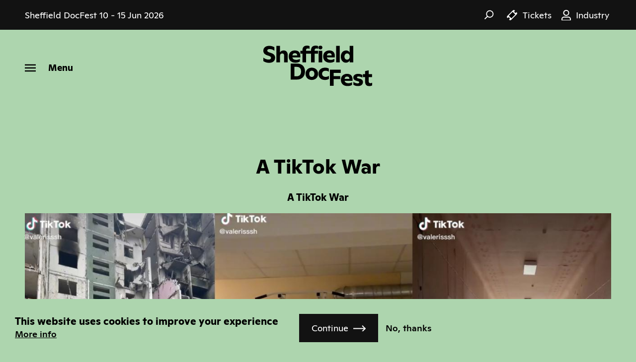

--- FILE ---
content_type: text/html; charset=UTF-8
request_url: https://www.sheffdocfest.com/film/tiktok-war
body_size: 41361
content:
<!DOCTYPE html>
<html lang="en" dir="ltr" prefix="og: https://ogp.me/ns#">
  <head>
    <meta charset="utf-8" />
<script async src="https://www.googletagmanager.com/gtag/js?id=UA-3177012-1"></script>
<script>window.dataLayer = window.dataLayer || [];function gtag(){dataLayer.push(arguments)};gtag("js", new Date());gtag("set", "developer_id.dMDhkMT", true);gtag("config", "UA-3177012-1", {"groups":"default","anonymize_ip":true,"page_placeholder":"PLACEHOLDER_page_path"});</script>
<meta name="description" content="no synopsis available" />
<link rel="canonical" href="https://www.sheffdocfest.com/film/tiktok-war" />
<meta property="og:type" content="article" />
<meta property="og:url" content="https://www.sheffdocfest.com/film/tiktok-war" />
<meta property="og:title" content="A TikTok War | Sheffield DocFest" />
<meta property="og:description" content="no synopsis available" />
<meta property="og:image" content="https://cdn.sheffdocfest.com/sites/default/files/publication/9bf0398b-4ab5-40f3-9760-546473445f2c.png" />
<meta name="twitter:card" content="summary_large_image" />
<meta name="twitter:description" content="no synopsis available" />
<meta name="twitter:site" content="@sheffdocfest" />
<meta name="twitter:title" content="A TikTok War | Sheffield DocFest" />
<meta name="twitter:image" content="https://cdn.sheffdocfest.com/sites/default/files/publication/9bf0398b-4ab5-40f3-9760-546473445f2c.png" />
<meta name="Generator" content="Drupal 10 (https://www.drupal.org)" />
<meta name="MobileOptimized" content="width" />
<meta name="HandheldFriendly" content="true" />
<meta name="viewport" content="width=device-width, initial-scale=1, maximum-scale=1, user-scalable=no, viewport-fit=cover" />
<link rel="icon" href="https://cdn.sheffdocfest.com/themes/custom/docfest/favicon.ico" type="image/vnd.microsoft.icon" />
<link rel="alternate" hreflang="en" href="https://www.sheffdocfest.com/film/tiktok-war" />

    <title>A TikTok War</title>
    <link rel="stylesheet" media="all" href="/sites/default/files/css/css_zgw6khT98YKqgR9lqMq_BIZK20cx5qtvo0D9R0Dzr5Y.css?delta=0&amp;language=en&amp;theme=docfest&amp;include=[base64]" />
<link rel="stylesheet" media="all" href="/sites/default/files/css/css_US8ms-04wgU_bO6yfvwyfsnFiVljrKQGTuUVM5rppyk.css?delta=1&amp;language=en&amp;theme=docfest&amp;include=[base64]" />

    
  </head>
  <body class="path-node page-node-type-film">
        <a href="#main" class="visually-hidden focusable skip-link">
      Skip to main content
    </a>
    
      <div class="dialog-off-canvas-main-canvas" data-off-canvas-main-canvas>
    
<div id="banner-warning" class="banner-warning hide">
    <button id="banner-warning-close" class="banner-warning-close" aria-label="Menu">
        <div class="banner-warning-icon">
            <div class="menu-icon__line"></div>
            <div class="menu-icon__line"></div>
        </div>
        <span class="banner-warning-close__title">
            Dismiss
        </span>
    </button>
    <p class="banner-warning__title">
        We've noticed that you're using an old browser
    </p>
    <p class="banner-warning__text">
        For the best experience, we recommend using an alternative, such as
        <a target="_blank" href="https://www.google.com/chrome/">
            Google Chrome
        </a>
        ,
        <a target="_blank" href="https://www.apple.com/uk/safari/">
            Safari
        </a>
        , or
        <a target="_blank" href="https://www.mozilla.org/firefox/">
            Firefox
        </a>
        .
    </p>
</div>
<header id="header" role="banner">
			<div class="top-bar">
			        
<div  class="block-fiona-date-block__dates">
    <div class="block-fiona-date-block__content">
                    <div class="block-fiona-date-block__date">
                                    <span class="block-fiona-date-block__intro">Sheffield DocFest</span>
                                10 - 15 Jun 2026
            </div>
            </div>
</div>




			<div class="links">
				<div class="search">
					<button class="search__icon"></button>
				</div>
				<div class="tickets">
					<div class="tickets__link">

						<a class="tickets__mytickets" href="https://tickets.sheffdocfest.com/welcome" target="_blank" rel="noopener noreferrer">
							<div class="tickets__icon"></div>
							<span class="tickets__text">
								Tickets
							</span>
						</a>
					</div>
				</div>

									<a class="account" href="/user/login">
						<div class="account__icon"></div>
						<span class="account__docfest">
							Industry 
						</span>
					</a>
							</div>
		</div>
				<div class="search-bar">
			        <form action="/search" method="get" id="views-exposed-form-search-page-1" accept-charset="UTF-8">
  <div  class="js-form-item form-item js-form-type-search-api-autocomplete form-type-search-api-autocomplete js-form-item-s form-item-s">
            <input placeholder="Search" data-drupal-selector="edit-s" data-search-api-autocomplete-search="search" class="form-autocomplete form-text" data-autocomplete-path="/search_api_autocomplete/search?display=page_1&amp;&amp;filter=s" type="text" id="edit-s" name="s" value="" size="30" maxlength="128" />

            </div>
<input  data-drupal-selector="edit-submit-search" type="submit" id="edit-submit-search" value="Search" class="button js-form-submit form-submit" />



</form>



		</div>
		<div class="site-header">
		<div class="site-header__left site-header__item">
			<span>
				<button id="menu-toggle" class="menu-toggle" aria-label="Menu">
					<div class="menu-icon">
						<div class="menu-icon__line"></div>
						<div class="menu-icon__line"></div>
						<div class="menu-icon__line"></div>
					</div>
					<span class="menu-toggle__title">
						Menu
					</span>
				</button>
			</span>
		</div>
		<div class="site-header__middle site-header__item">
			<span>
				          <a href="/" rel="home" class="site-logo">
      <img src="https://cdn.sheffdocfest.com/themes/custom/docfest/logo_2023.svg" alt="Home" />
    </a>
      

			</span>
		</div>
		<div class="site-header__right site-header__item">
			<span>
				    
<div
	 id="block-header-tickets" class="block-header-tickets"></div>


			</span>
		</div>
	</div>
	</header>
<div id="menu" class="site-nav" style="display: none;">
    <div class="site-nav__wrapper">
        
<div class="nav-items"></div>

    <nav role="navigation" aria-labelledby="block-about-2-menu" id="block-about-2" class="block block-menu navigation menu--about">
    
  <div class="block-menu__inner">

    <button id="menu-back" class="menu-back" aria-label="Back">
        <div class="back-icon">
        </div>
        <span class="menu-back__title">Back</span>
    </button>

    
    <h2 id="block-about-2-menu">Information</h2>
    

                
              <ul class="menu">
                    <li class="menu-item">
        <a href="/about/our-work" data-drupal-link-system-path="node/100">Our Work</a>
              </li>
                <li class="menu-item">
        <a href="https://www.sheffdocfest.com/year-round-screenings-events">Year-Round Screenings</a>
              </li>
                <li class="menu-item">
        <a href="/about/opportunities" data-drupal-link-system-path="node/104">Jobs and Opportunities</a>
              </li>
                <li class="menu-item">
        <a href="https://www.sheffdocfest.com/membership">Memberships</a>
              </li>
                <li class="menu-item">
        <a href="/2025-festival-report" data-drupal-link-system-path="node/7170">2025 Festival Report</a>
              </li>
                <li class="menu-item">
        <a href="/festival-archive" title="Festival Archive" data-drupal-link-system-path="node/5333">Festival Archive</a>
              </li>
                <li class="menu-item">
        <a href="/about/partners-sponsors" data-drupal-link-system-path="node/101">Partners and Sponsors</a>
              </li>
        </ul>
  


      </div>
</nav>
<nav role="navigation" aria-labelledby="block-news-2-menu" id="block-news-2" class="block block-menu navigation menu--news">
    
  <div class="block-menu__inner">

    <button id="menu-back" class="menu-back" aria-label="Back">
        <div class="back-icon">
        </div>
        <span class="menu-back__title">Back</span>
    </button>

    
    <h2 id="block-news-2-menu">News</h2>
    

                
              <ul class="menu">
                    <li class="menu-item">
        <a href="/news" data-drupal-link-system-path="news">Read our latest news</a>
              </li>
        </ul>
  


      </div>
</nav>
<nav role="navigation" aria-labelledby="block-2021festival-2-menu" id="block-2021festival-2" class="block block-menu navigation menu--_021-festival">
    
  <div class="block-menu__inner">

    <button id="menu-back" class="menu-back" aria-label="Back">
        <div class="back-icon">
        </div>
        <span class="menu-back__title">Back</span>
    </button>

    
    <h2 id="block-2021festival-2-menu">The 2026 Festival</h2>
    

                
              <ul class="menu">
                    <li class="menu-item">
        <a href="/docfest-2026" data-drupal-link-system-path="node/7165">2026 Festival Information</a>
              </li>
                <li class="menu-item">
        <a href="/key-dates" data-drupal-link-system-path="node/6073">Key Dates</a>
              </li>
                <li class="menu-item">
        <a href="/attend/doc-lover" data-drupal-link-system-path="node/408">Become a DocLover</a>
              </li>
                <li class="menu-item">
        <a href="https://www.sheffdocfest.com/attend/accessibility" title="Accessibility">Accessibility</a>
              </li>
        </ul>
  


      </div>
</nav>
<nav role="navigation" aria-labelledby="block-docfest-industry-menu" id="block-docfest-industry" class="block block-menu navigation menu--industry">
    
  <div class="block-menu__inner">

    <button id="menu-back" class="menu-back" aria-label="Back">
        <div class="back-icon">
        </div>
        <span class="menu-back__title">Back</span>
    </button>

    
    <h2 id="block-docfest-industry-menu">Industry</h2>
    

                
              <ul class="menu">
                    <li class="menu-item">
        <a href="/industry-2026" data-drupal-link-system-path="node/7168">2026 Industry Information</a>
              </li>
                <li class="menu-item">
        <a href="https://www.sheffdocfest.com/attend/industry-pass">Buy your 2026 Festival Pass</a>
              </li>
                <li class="menu-item">
        <a href="https://www.sheffdocfest.com/news/2026-film-entries-open">Film Entries 2026</a>
              </li>
                <li class="menu-item">
        <a href="https://www.sheffdocfest.com/meetmarket-entries">MeetMarket Entries 2026</a>
              </li>
                <li class="menu-item">
        <a href="https://www.sheffdocfest.com/meet-docfest-team-festivals">Meet the Team at Festivals</a>
              </li>
        </ul>
  


      </div>
</nav>


    </div>
</div>

<main id="main" class="site-main" role="main">
    <a id="main-content" tabindex="-1"></a>
                <div class="content__top">

            <div class="content__top__left content__top__item">
                <span>
                    
                </span>
            </div>

            <div class="content__top__middle content__top__item">
                <span>
                            
  <h1 class="page-title"><span class="field field--name-title field--type-string field--label-hidden">A TikTok War</span>
</h1>




                </span>
            </div>

            <div class="content__top__right content__top__item">
                <span>
                    
                </span>
            </div>

        </div>
                <div class="content__tabs">
            
        </div>
        <div class="content">
            <div data-drupal-messages-fallback class="hidden"></div>
    
<div  class="view view-pricing-block-titles view-id-pricing_block_titles view-display-id-block_1 js-view-dom-id-f61cd1bab9f2f03dc1adb5be64f6429ef67881dc28cbf51caf00babc5a175d3e view-first-page">
    
        
            
    
                    </div>


    



	
																																																												
<article  class="node node__film node--type-film node--view-mode-full">
			<h2 class="h4 original-title">
			A TikTok War
		</h2>
				<div class="node__media">
			            
		<div class="field field--name-image field--type-image field--label-hidden field__items">    <img loading="lazy" srcset="https://cdn.sheffdocfest.com/sites/default/files/styles/max_325x325/public/publication/9bf0398b-4ab5-40f3-9760-546473445f2c.png.jpg?itok=Q2AgwgjC 325w, https://cdn.sheffdocfest.com/sites/default/files/styles/large/public/publication/9bf0398b-4ab5-40f3-9760-546473445f2c.png.jpg?itok=1sy2FX9D 480w, https://cdn.sheffdocfest.com/sites/default/files/styles/max_650x650/public/publication/9bf0398b-4ab5-40f3-9760-546473445f2c.png.jpg?itok=dY8meouF 650w, https://cdn.sheffdocfest.com/sites/default/files/styles/wide/public/publication/9bf0398b-4ab5-40f3-9760-546473445f2c.png?itok=2uaBNVaI 1090w, https://cdn.sheffdocfest.com/sites/default/files/styles/max_1300x1300/public/publication/9bf0398b-4ab5-40f3-9760-546473445f2c.png.jpg?itok=ZpnSb2DY 1300w, https://cdn.sheffdocfest.com/sites/default/files/styles/max_2600x2600/public/publication/9bf0398b-4ab5-40f3-9760-546473445f2c.png.jpg?itok=lpuzd377 2416w" sizes="100vw" width="325" height="189" src="https://cdn.sheffdocfest.com/sites/default/files/styles/max_325x325/public/publication/9bf0398b-4ab5-40f3-9760-546473445f2c.png.jpg?itok=Q2AgwgjC" alt="A TikTok War.png" />


</div>
    
		</div>
	
	<div  class="node__content">
		<div class="node__content__fields">
			<a class="btn btn__outline btn__arrow btn__tickets" href="#tickets">
									Book Tickets
							</a>
			<div class="node__content__text">
									<p>Since the invasion of Ukraine began, TikTok has offered audiences intimate and startlingly direct glimpses of war. The conflict isn’t the first to play out on social media – the Arab Spring uprisings and the Syrian civil war used Facebook and Twitter to organise protests and broadcast D.I.Y. footage. But TikTok usershave appropriated the platform to tell the story of war in their own cultural language, finding a new style of reportage, analysis and caricature.  </p><p>Content Guidance: Work contains war scenes.</p><p> </p><p>Visit our TikTok account <a href="https://www.tiktok.com/@sheffdocfest">here</a> and click on our liked videos to see our selection. </p>
							</div>
			


		</div>
		<div class="node__content__info">
			<ul class="film-sections">
									<li>
						<div class="label">
							Special Programmes
						</div>
						<div class="value">
							
        <div class="views-row"><a href="/festival/2022/special-programmes-presentations/co-creation" hreflang="en">Co-Creation</a></div>
    <div class="views-row"><a href="/festival/2022/special-programmes-presentations/ukraine-password-palianytsia" hreflang="en">Ukraine. Password: Palianytsia</a></div>



						</div>
					</li>
																													<li>
						<div class="label">
							Playlists
						</div>
						<div class="value">
							
        <div class="views-row"><a href="/festival/2022/playlist/reconnect-technology" hreflang="en">ReConnect with Technology</a></div>
    <div class="views-row"><a href="/festival/2022/playlist/online-playlists-z" hreflang="en">Online playlists A - Z</a></div>



						</div>
					</li>
															</ul>
			<h4>
				Film details
			</h4>
			<ul class="node__infolist">
																					<li>
						<div class="label">
							Country(s)
						</div>
						<div class="value">
							            <div class="field field--name-countries-of-production field--type-entity-reference field--label-hidden field__items">
                                                                                <span class="field__item">Ukraine</span>, 
                                                                                <span class="field__item">United Kingdom</span>
                    </div>
    
						</div>
					</li>
								<li>
					<div class="label">
						Year
					</div>
					<div class="value">
						2022
					</div>
				</li>
									<li>
						<div class="label">
							Medium
						</div>
						<div class="value">
							Moving Image 
						</div>
					</li>
													<li>
						<div class="label">
							Duration
						</div>
						<div class="value">
							15
							mins
						</div>
					</li>
																																																																																																																																																																												
																															</ul>
		</div>
	</div>
</article>


<div  class="views-element-container block block-views block-views-blockfilm-shows-block-1 block-book-tickets" id="tickets">
    <div class="block-book-tickets__content">
        <header>
            
                            <h3 >
                    Book tickets
                </h3>
                        
        </header>
                    
    													<article  class="film-show">
	<div  class="film-show__content">
		<h6>
			<span class="field field--name-title field--type-string field--label-hidden">A TikTok War</span>

		</h6>
					<div class="film-show__date">
				Available between
				<time datetime="2022-06-23T00:00:00+01:00" class="datetime">Thu 23 June 0:00</time>

				-
				<time datetime="2022-06-29T00:00:00+01:00" class="datetime">Wed 29 June 0:00</time>

			</div>
							Online
											Public
			</div>

	</article>
															<article  class="film-show">
	<div  class="film-show__content">
		<h6>
			<span class="field field--name-title field--type-string field--label-hidden">Alternate Realities: Exhibition @ Site Gallery</span>

		</h6>
					<div class="film-show__date">
				<time datetime="2022-06-23T11:00:00+01:00" class="datetime">Thu 23 June 11:00</time>

				-
				<time datetime="2022-06-23T17:00:00+01:00" class="datetime">17:00</time>

			</div>
							
		<div class="field field--name-location field--type-entity-reference field--label-hidden field__items">
			<div class="field__item">Site Gallery</div></div>
									</div>

			<div class="eventive-button film-show__tickets" data-event="628f5b9efdec38006a6fb147"></div>
	</article>
															<article  class="film-show">
	<div  class="film-show__content">
		<h6>
			<span class="field field--name-title field--type-string field--label-hidden">Alternate Realities: Exhibition @ Site Gallery</span>

		</h6>
					<div class="film-show__date">
				<time datetime="2022-06-24T11:00:00+01:00" class="datetime">Fri 24 June 11:00</time>

				-
				<time datetime="2022-06-24T20:00:00+01:00" class="datetime">20:00</time>

			</div>
							
		<div class="field field--name-location field--type-entity-reference field--label-hidden field__items">
			<div class="field__item">Site Gallery</div></div>
									</div>

			<div class="eventive-button film-show__tickets" data-event="628f554b7dab0f00305d570c"></div>
	</article>
															<article  class="film-show">
	<div  class="film-show__content">
		<h6>
			<span class="field field--name-title field--type-string field--label-hidden">Alternate Realities: Exhibition @ Site Gallery</span>

		</h6>
					<div class="film-show__date">
				<time datetime="2022-06-25T11:00:00+01:00" class="datetime">Sat 25 June 11:00</time>

				-
				<time datetime="2022-06-25T18:00:00+01:00" class="datetime">18:00</time>

			</div>
							
		<div class="field field--name-location field--type-entity-reference field--label-hidden field__items">
			<div class="field__item">Site Gallery</div></div>
									</div>

			<div class="eventive-button film-show__tickets" data-event="628f5a17c4402d00367cc052"></div>
	</article>
															<article  class="film-show">
	<div  class="film-show__content">
		<h6>
			<span class="field field--name-title field--type-string field--label-hidden">Alternate Realities: Exhibition @ Site Gallery</span>

		</h6>
					<div class="film-show__date">
				<time datetime="2022-06-26T11:00:00+01:00" class="datetime">Sun 26 June 11:00</time>

				-
				<time datetime="2022-06-26T20:00:00+01:00" class="datetime">20:00</time>

			</div>
							
		<div class="field field--name-location field--type-entity-reference field--label-hidden field__items">
			<div class="field__item">Site Gallery</div></div>
									</div>

			<div class="eventive-button film-show__tickets" data-event="628f5a17c4402d00367cc057"></div>
	</article>
															<article  class="film-show">
	<div  class="film-show__content">
		<h6>
			<span class="field field--name-title field--type-string field--label-hidden">Alternate Realities: Exhibition @ Site Gallery</span>

		</h6>
					<div class="film-show__date">
				<time datetime="2022-06-27T11:00:00+01:00" class="datetime">Mon 27 June 11:00</time>

				-
				<time datetime="2022-06-27T20:00:00+01:00" class="datetime">20:00</time>

			</div>
							
		<div class="field field--name-location field--type-entity-reference field--label-hidden field__items">
			<div class="field__item">Site Gallery</div></div>
									</div>

			<div class="eventive-button film-show__tickets" data-event="628f5a17c4402d00367cc05c"></div>
	</article>
															<article  class="film-show">
	<div  class="film-show__content">
		<h6>
			<span class="field field--name-title field--type-string field--label-hidden">Alternate Realities: Exhibition @ Site Gallery</span>

		</h6>
					<div class="film-show__date">
				<time datetime="2022-06-28T11:00:00+01:00" class="datetime">Tue 28 June 11:00</time>

				-
				<time datetime="2022-06-28T20:00:00+01:00" class="datetime">20:00</time>

			</div>
							
		<div class="field field--name-location field--type-entity-reference field--label-hidden field__items">
			<div class="field__item">Site Gallery</div></div>
									</div>

			<div class="eventive-button film-show__tickets" data-event="628f5a17c4402d00367cc061"></div>
	</article>



            </div>
</div>

<div  class="views-element-container block block-sponsors block-views block-views-blocksponsors-block-sponsors" id="block-block-sponsors">
    <header>
        
                    <h3 >
                Our Partners
            </h3>
                
    </header>
            
    <div class="swiper-container swiper-container-sponsors">
        <div class="swiper-wrapper">
                <div class="swiper-slide"><div class="views-field views-field-field-sponsor-logo"><div class="field-content">  <img loading="lazy" src="https://cdn.sheffdocfest.com/sites/default/files/2024-05/sky.png" width="400" height="160" alt="Sky Documentaries" />

</div></div></div>
    <div class="swiper-slide"><div class="views-field views-field-field-sponsor-logo"><div class="field-content">  <img loading="lazy" src="https://cdn.sheffdocfest.com/sites/default/files/2025-05/BBC_STUDIOS_Stacked_RGB_Pos_K.jpg" width="3538" height="2019" alt="BBC Studios" />

</div></div></div>
    <div class="swiper-slide"><div class="views-field views-field-field-sponsor-logo"><div class="field-content">  <img loading="lazy" src="https://cdn.sheffdocfest.com/sites/default/files/2023-07/bertha_0.png" width="400" height="160" alt="Bertha Foundation logo" />

</div></div></div>
    <div class="swiper-slide"><div class="views-field views-field-field-sponsor-logo"><div class="field-content">  <img loading="lazy" src="https://cdn.sheffdocfest.com/sites/default/files/2023-07/netflix_0.png" width="400" height="160" alt="Netflix logo" />

</div></div></div>
    <div class="swiper-slide"><div class="views-field views-field-field-sponsor-logo"><div class="field-content">  <img loading="lazy" src="https://cdn.sheffdocfest.com/sites/default/files/2025-05/_0000_Prime_Logo_RGB_Prime_Blue_MASTER%202.jpg" width="400" height="160" alt="Amazon Prime Logo" />

</div></div></div>
    <div class="swiper-slide"><div class="views-field views-field-field-sponsor-logo"><div class="field-content">  <img loading="lazy" src="https://cdn.sheffdocfest.com/sites/default/files/2025-05/_0001_4-Logo-Reverse-RGB-Green.jpg" width="400" height="160" alt="Channel 4 Logo" />

</div></div></div>
    <div class="swiper-slide"><div class="views-field views-field-field-sponsor-logo"><div class="field-content">  <img loading="lazy" src="https://cdn.sheffdocfest.com/sites/default/files/2023-07/bbc_0.png" width="400" height="160" alt="BBC logo" />

</div></div></div>
    <div class="swiper-slide"><div class="views-field views-field-field-sponsor-logo"><div class="field-content">  <img loading="lazy" src="https://cdn.sheffdocfest.com/sites/default/files/2023-07/arts-council_0.png" width="400" height="160" alt="Arts Council England logo" />

</div></div></div>
    <div class="swiper-slide"><div class="views-field views-field-field-sponsor-logo"><div class="field-content">  <img loading="lazy" src="https://cdn.sheffdocfest.com/sites/default/files/2023-07/marketing-sheffield_1.png" width="400" height="242" alt="Marketing Sheffield logo" />

</div></div></div>
    <div class="swiper-slide"><div class="views-field views-field-field-sponsor-logo"><div class="field-content">  <img loading="lazy" src="https://cdn.sheffdocfest.com/sites/default/files/2023-07/sheffield-council_1.png" width="400" height="242" alt="Sheffield Council logo" />

</div></div></div>
    <div class="swiper-slide"><div class="views-field views-field-field-sponsor-logo"><div class="field-content">  <img loading="lazy" src="https://cdn.sheffdocfest.com/sites/default/files/2023-07/bfi_0.png" width="400" height="160" alt="BFI logo" />

</div></div></div>

        </div>
        <div class="swiper-pagination"></div>
    </div>


    </div>


    </div>
    </main>
<footer class="site-footer" role="contentinfo">
            <div class="site-footer__top">
                <div  class="docfest-mailchimp-form block block-docfest-custom block-docfest-mailchimp-block" data-drupal-selector="docfest-mailchimp-form" id="block-docfestmailchimpblock">
    <header>
        
                    <h6 >
                Newsletter Sign Up
            </h6>
                
    </header>
            <form action="/film/tiktok-war" method="post" id="docfest-mailchimp-form" accept-charset="UTF-8">
  <div  class="js-form-item form-item js-form-type-email form-type-email js-form-item-email form-item-email">
            <label for="edit-email" class="js-form-required form-required">Email</label>
                <input placeholder="Please enter your email address" data-drupal-selector="edit-email" type="email" id="edit-email" name="email" value="" size="60" maxlength="254" class="form-email required" required="required" aria-required="true" />

            </div>
<input  onclick="this.form.target=&quot;_blank&quot;;return true;" data-drupal-selector="edit-submit" type="submit" id="edit-submit" name="op" value="Submit" class="button js-form-submit form-submit" />
<input autocomplete="off" data-drupal-selector="form-fx8gma7gygm8avipsrhjg1xuaj-k8atop9ggpntpbyy" type="hidden" name="form_build_id" value="form-Fx8gMA7GYGM8AVIpsRHjg1XUaj-k8ATOp9ggpntPBYY" />
<input data-drupal-selector="edit-docfest-mailchimp-form" type="hidden" name="form_id" value="docfest_mailchimp_form" />
<div data-drupal-selector="edit-actions" class="form-actions js-form-wrapper form-wrapper" id="edit-actions--2"></div>

</form>

    </div>


                <div  id="block-socialmedialinks" class="block-social-media-links block block-social-media-links-block">
    <header>
        
                    <h6 >
                Follow us
            </h6>
                
    </header>
            

<ul  class="social-media-links--platforms platforms inline horizontal">
            <li>
            <a class="social-media-link-icon--twitter" href="https://www.twitter.com/sheffdocfest"  target="_blank" rel="nofollow">
                <img src="https://cdn.sheffdocfest.com/twitter.svg" alt="" loading="lazy" />

                <span class="platform--name visually-hidden">Twitter</span>
            </a>
        </li>
            <li>
            <a class="social-media-link-icon--facebook" href="https://www.facebook.com/sheffdocfest"  target="_blank" rel="nofollow">
                <img src="https://cdn.sheffdocfest.com/facebook.svg" alt="" loading="lazy" />

                <span class="platform--name visually-hidden">Facebook</span>
            </a>
        </li>
            <li>
            <a class="social-media-link-icon--instagram" href="https://www.instagram.com/sheffdocfest"  target="_blank" rel="nofollow">
                <img src="https://cdn.sheffdocfest.com/instagram.svg" alt="" loading="lazy" />

                <span class="platform--name visually-hidden">Instagram</span>
            </a>
        </li>
            <li>
            <a class="social-media-link-icon--youtube" href="https://www.youtube.com/user/sheffdocfest"  target="_blank" rel="nofollow">
                <img src="https://cdn.sheffdocfest.com/youtube.svg" alt="" loading="lazy" />

                <span class="platform--name visually-hidden">Youtube</span>
            </a>
        </li>
            <li>
            <a class="social-media-link-icon--podcast" href="https://itunes.apple.com/gb/podcast/sheffield-doc-fest-podcast/id564789411?mt=2"  target="_blank" rel="nofollow">
                <img src="https://cdn.sheffdocfest.com/podcast.svg" alt="" loading="lazy" />

                <span class="platform--name visually-hidden">Podcast</span>
            </a>
        </li>
    </ul>

    </div>


        </div>
                <div class="site-footer__middle">
                <div  id="block-aboutfooter" class="block block-system block-system-menu-blockabout-footer">
    <header>
        
                    <h6 >
                About
            </h6>
                
    </header>
            
              <ul class="menu">
                    <li class="menu-item">
        <a href="/about/our-work" data-drupal-link-system-path="node/100">Our Work</a>
              </li>
                <li class="menu-item">
        <a href="/about/opportunities" data-drupal-link-system-path="node/104">Jobs and Opportunities</a>
              </li>
                <li class="menu-item">
        <a href="/volunteer-programme" title="Volunteer with us" data-drupal-link-system-path="node/3620">Volunteer With Us</a>
              </li>
                <li class="menu-item">
        <a href="/about/meet-team" data-drupal-link-system-path="node/4490">Meet The Team</a>
              </li>
                <li class="menu-item">
        <a href="/contact" data-drupal-link-system-path="node/98">Contact Us</a>
              </li>
                <li class="menu-item">
        <a href="/about/partners-sponsors" data-drupal-link-system-path="node/101">Partners &amp; Sponsors</a>
              </li>
                <li class="menu-item">
        <a href="https://www.sheffdocfest.com/membership">Memberships</a>
              </li>
        </ul>
  


    </div>
<div  id="block-2021festival" class="block block-system block-system-menu-block2021-festival">
    <header>
        
                    <h6 >
                2026 Festival
            </h6>
                
    </header>
            
              <ul class="menu">
                    <li class="menu-item">
        <a href="/docfest-2026" data-drupal-link-system-path="node/7165">2026 Festival Information</a>
              </li>
                <li class="menu-item">
        <a href="/key-dates" data-drupal-link-system-path="node/6073">Key Dates</a>
              </li>
                <li class="menu-item">
        <a href="/attend/doc-lover" data-drupal-link-system-path="node/408">Become a DocLover</a>
              </li>
                <li class="menu-item">
        <a href="https://www.sheffdocfest.com/attend/accessibility" title="Accessibility">Accessibility</a>
              </li>
        </ul>
  


    </div>
<div  id="block-policies" class="block block-system block-system-menu-blockpolicies">
    <header>
        
                    <h6 >
                Policies
            </h6>
                
    </header>
            
              <ul class="menu">
                    <li class="menu-item">
        <a href="/environmental-policy" data-drupal-link-system-path="node/97">Environmental Policy</a>
              </li>
                <li class="menu-item">
        <a href="/privacy" data-drupal-link-system-path="node/96">Privacy Notice</a>
              </li>
                <li class="menu-item">
        <a href="/safer-festival" data-drupal-link-system-path="node/95">Safer Festival</a>
              </li>
                <li class="menu-item">
        <a href="/feedback-and-complaints-policy" data-drupal-link-system-path="node/3539">Feedback &amp; Customer Complaints</a>
              </li>
                <li class="menu-item">
        <a href="/general-terms-conditions" data-drupal-link-system-path="node/1448">Terms and Conditions</a>
              </li>
                <li class="menu-item">
        <a href="/membership-terms-conditions" data-drupal-link-system-path="node/7174">Membership Terms &amp; Conditions</a>
              </li>
        </ul>
  


    </div>


        </div>
                <div class="site-footer__bottom">
                    
		<div class="clearfix text-formatted field field--name-body field--type-text-with-summary field--label-hidden field__items">
			<div class="field__item"><p>© Sheffield Doc Fest | Registered Charity 1184849</p>
</div></div>
    
		<div class="clearfix text-formatted field field--name-body field--type-text-with-summary field--label-hidden field__items">
			<div class="field__item"><p>Site built by <a href="https://joipolloi.com/">Joi Polloi</a></p>
</div></div>


        </div>
    </footer>

  </div>

    
    <script type="application/json" data-drupal-selector="drupal-settings-json">{"path":{"baseUrl":"\/","pathPrefix":"","currentPath":"node\/3888","currentPathIsAdmin":false,"isFront":false,"currentLanguage":"en"},"pluralDelimiter":"\u0003","suppressDeprecationErrors":true,"ajaxPageState":{"libraries":"[base64]","theme":"docfest","theme_token":null},"ajaxTrustedUrl":{"form_action_p_pvdeGsVG5zNF_XLGPTvYSKCf43t8qZYSwcfZl2uzM":true,"\/search":true},"google_analytics":{"account":"UA-3177012-1","trackOutbound":true,"trackMailto":true,"trackTel":true,"trackDownload":true,"trackDownloadExtensions":"7z|aac|arc|arj|asf|asx|avi|bin|csv|doc(x|m)?|dot(x|m)?|exe|flv|gif|gz|gzip|hqx|jar|jpe?g|js|mp(2|3|4|e?g)|mov(ie)?|msi|msp|pdf|phps|png|ppt(x|m)?|pot(x|m)?|pps(x|m)?|ppam|sld(x|m)?|thmx|qtm?|ra(m|r)?|sea|sit|tar|tgz|torrent|txt|wav|wma|wmv|wpd|xls(x|m|b)?|xlt(x|m)|xlam|xml|z|zip"},"eu_cookie_compliance":{"cookie_policy_version":"1.0.0","popup_enabled":true,"popup_agreed_enabled":false,"popup_hide_agreed":false,"popup_clicking_confirmation":false,"popup_scrolling_confirmation":false,"popup_html_info":"\u003Cdiv role=\u0022alertdialog\u0022 aria-labelledby=\u0022popup-text\u0022  class=\u0022eu-cookie-compliance-banner eu-cookie-compliance-banner-info eu-cookie-compliance-banner--opt-in\u0022\u003E\n  \u003Cdiv class=\u0022popup-content info eu-cookie-compliance-content\u0022\u003E\n    \u003Cdiv id=\u0022popup-text\u0022 class=\u0022eu-cookie-compliance-message\u0022\u003E\n      \u003Ch4\u003EThis website uses cookies to improve your experience\u003C\/h4\u003E\n              \u003Cbutton type=\u0022button\u0022 class=\u0022find-more-button eu-cookie-compliance-more-button\u0022\u003EMore info\u003C\/button\u003E\n          \u003C\/div\u003E\n\n    \n    \u003Cdiv id=\u0022popup-buttons\u0022 class=\u0022eu-cookie-compliance-buttons\u0022\u003E\n      \u003Cbutton type=\u0022button\u0022 class=\u0022btn agree-button eu-cookie-compliance-secondary-button\u0022\u003EContinue\u003C\/button\u003E\n              \u003Cbutton type=\u0022button\u0022 class=\u0022decline-button eu-cookie-compliance-default-button\u0022\u003ENo, thanks\u003C\/button\u003E\n          \u003C\/div\u003E\n  \u003C\/div\u003E\n\u003C\/div\u003E","use_mobile_message":false,"mobile_popup_html_info":"\u003Cdiv role=\u0022alertdialog\u0022 aria-labelledby=\u0022popup-text\u0022  class=\u0022eu-cookie-compliance-banner eu-cookie-compliance-banner-info eu-cookie-compliance-banner--opt-in\u0022\u003E\n  \u003Cdiv class=\u0022popup-content info eu-cookie-compliance-content\u0022\u003E\n    \u003Cdiv id=\u0022popup-text\u0022 class=\u0022eu-cookie-compliance-message\u0022\u003E\n      \n              \u003Cbutton type=\u0022button\u0022 class=\u0022find-more-button eu-cookie-compliance-more-button\u0022\u003EMore info\u003C\/button\u003E\n          \u003C\/div\u003E\n\n    \n    \u003Cdiv id=\u0022popup-buttons\u0022 class=\u0022eu-cookie-compliance-buttons\u0022\u003E\n      \u003Cbutton type=\u0022button\u0022 class=\u0022btn agree-button eu-cookie-compliance-secondary-button\u0022\u003EContinue\u003C\/button\u003E\n              \u003Cbutton type=\u0022button\u0022 class=\u0022decline-button eu-cookie-compliance-default-button\u0022\u003ENo, thanks\u003C\/button\u003E\n          \u003C\/div\u003E\n  \u003C\/div\u003E\n\u003C\/div\u003E","mobile_breakpoint":768,"popup_html_agreed":false,"popup_use_bare_css":true,"popup_height":"auto","popup_width":"100%","popup_delay":1000,"popup_link":"\/privacy","popup_link_new_window":true,"popup_position":false,"fixed_top_position":true,"popup_language":"en","store_consent":false,"better_support_for_screen_readers":false,"cookie_name":"","reload_page":false,"domain":"","domain_all_sites":false,"popup_eu_only":false,"popup_eu_only_js":false,"cookie_lifetime":100,"cookie_session":0,"set_cookie_session_zero_on_disagree":0,"disagree_do_not_show_popup":false,"method":"opt_in","automatic_cookies_removal":true,"allowed_cookies":"eventive-token","withdraw_markup":"\u003Cbutton type=\u0022button\u0022 class=\u0022eu-cookie-withdraw-tab\u0022\u003EPrivacy settings\u003C\/button\u003E\n\u003Cdiv aria-labelledby=\u0022popup-text\u0022 class=\u0022eu-cookie-withdraw-banner\u0022\u003E\n  \u003Cdiv class=\u0022popup-content info eu-cookie-compliance-content\u0022\u003E\n    \u003Cdiv id=\u0022popup-text\u0022 class=\u0022eu-cookie-compliance-message\u0022 role=\u0022document\u0022\u003E\n      \u003Ch2\u003EWe use cookies on this site to enhance your user experience\u003C\/h2\u003E\u003Cp\u003EYou have given your consent for us to set cookies.\u003C\/p\u003E\n    \u003C\/div\u003E\n    \u003Cdiv id=\u0022popup-buttons\u0022 class=\u0022eu-cookie-compliance-buttons\u0022\u003E\n      \u003Cbutton type=\u0022button\u0022 class=\u0022eu-cookie-withdraw-button \u0022\u003EWithdraw consent\u003C\/button\u003E\n    \u003C\/div\u003E\n  \u003C\/div\u003E\n\u003C\/div\u003E","withdraw_enabled":false,"reload_options":0,"reload_routes_list":"","withdraw_button_on_info_popup":false,"cookie_categories":[],"cookie_categories_details":[],"enable_save_preferences_button":true,"cookie_value_disagreed":"0","cookie_value_agreed_show_thank_you":"1","cookie_value_agreed":"2","containing_element":"body","settings_tab_enabled":false,"olivero_primary_button_classes":"","olivero_secondary_button_classes":"","close_button_action":"close_banner","open_by_default":true,"modules_allow_popup":true,"hide_the_banner":false,"geoip_match":true,"unverified_scripts":["https:\/\/cdn.sheffdocfest.com\/"]},"search_api_autocomplete":{"search":{"auto_submit":true}},"user":{"uid":0,"permissionsHash":"aad02fe860df49defe7383deb923b3e437c034bdd488457a275cbe6fcb2a06db"}}</script>
<script src="/sites/default/files/js/js_LQhVmbRFYKB0dZGJUcy2AfpX-7qcejPT5teV3DAgr5o.js?scope=footer&amp;delta=0&amp;language=en&amp;theme=docfest&amp;include=eJx1zeEKwjAMBOAXaukjlTS91bCuKU038e0VEcWhv8J9HJesvMBmSFV59da1mQ5z-cU40KYceEOpmqh64yF9fnpNM76Cl40KvF2lYzjskVVXweNsvQo1RviFbhFtFBMZzq-KaqmI1KjeprCFMzgDDb5E6hJpn_pcxUT443dIqmLt"></script>
<script src="https://js.stripe.com/v3/" defer async></script>
<script src="https://tickets.sheffdocfest.com/loader.js"></script>
<script src="https://www.youtube.com/iframe_api" defer async></script>
<script src="/sites/default/files/js/js_qWQQ0At3SQIfaWpRcnLkHq2OHIX6shERROGZZFRWLpw.js?scope=footer&amp;delta=4&amp;language=en&amp;theme=docfest&amp;include=eJx1zeEKwjAMBOAXaukjlTS91bCuKU038e0VEcWhv8J9HJesvMBmSFV59da1mQ5z-cU40KYceEOpmqh64yF9fnpNM76Cl40KvF2lYzjskVVXweNsvQo1RviFbhFtFBMZzq-KaqmI1KjeprCFMzgDDb5E6hJpn_pcxUT443dIqmLt"></script>

  </body>
</html>


--- FILE ---
content_type: text/css
request_url: https://www.sheffdocfest.com/sites/default/files/css/css_US8ms-04wgU_bO6yfvwyfsnFiVljrKQGTuUVM5rppyk.css?delta=1&language=en&theme=docfest&include=eJx1kNtuwyAMhl8IyiMhx_mTWjE4wmRV9vRjrdSp3Xbjw-ezWcn9TBM5Aj_sAnda4YGtIVVrhVQ-EWbjBd7TpMZbnMy22IU3dH8L-W7Vrf3gVW0ijd5Plbo-cbUZL05cRMsrkTJWiX6THS3gyDzGCoYquwpVRvoL5okawiJWKX-f9r6BgxpfM-2S6eh2L0RH-ocHNxbSXDAL5dFh8_QbXfoVZeSe3lEeH_0Q3Dzd5aXYfCi-AOlFj5g
body_size: 15520
content:
/* @license MIT https://github.com/necolas/normalize.css/blob/3.0.3/LICENSE.md */
html{font-family:sans-serif;-ms-text-size-adjust:100%;-webkit-text-size-adjust:100%;}body{margin:0;}article,aside,details,figcaption,figure,footer,header,hgroup,main,menu,nav,section,summary{display:block;}audio,canvas,progress,video{display:inline-block;vertical-align:baseline;}audio:not([controls]){display:none;height:0;}[hidden],template{display:none;}a{background-color:transparent;}a:active,a:hover{outline:0;}abbr[title]{border-bottom:1px dotted;}b,strong{font-weight:bold;}dfn{font-style:italic;}h1{font-size:2em;margin:0.67em 0;}mark{background:#ff0;color:#000;}small{font-size:80%;}sub,sup{font-size:75%;line-height:0;position:relative;vertical-align:baseline;}sup{top:-0.5em;}sub{bottom:-0.25em;}img{border:0;}svg:not(:root){overflow:hidden;}figure{margin:1em 40px;}hr{box-sizing:content-box;height:0;}pre{overflow:auto;}code,kbd,pre,samp{font-family:monospace,monospace;font-size:1em;}button,input,optgroup,select,textarea{color:inherit;font:inherit;margin:0;}button{overflow:visible;}button,select{text-transform:none;}button,html input[type="button"],input[type="reset"],input[type="submit"]{-webkit-appearance:button;cursor:pointer;}button[disabled],html input[disabled]{cursor:default;}button::-moz-focus-inner,input::-moz-focus-inner{border:0;padding:0;}input{line-height:normal;}input[type="checkbox"],input[type="radio"]{box-sizing:border-box;padding:0;}input[type="number"]::-webkit-inner-spin-button,input[type="number"]::-webkit-outer-spin-button{height:auto;}input[type="search"]{-webkit-appearance:textfield;box-sizing:content-box;}input[type="search"]::-webkit-search-cancel-button,input[type="search"]::-webkit-search-decoration{-webkit-appearance:none;}fieldset{border:1px solid #c0c0c0;margin:0 2px;padding:0.35em 0.625em 0.75em;}legend{border:0;padding:0;}textarea{overflow:auto;}optgroup{font-weight:bold;}table{border-collapse:collapse;border-spacing:0;}td,th{padding:0;}
@media (min--moz-device-pixel-ratio:0){summary{display:list-item;}}
/* @license GPL-2.0-or-later https://www.drupal.org/licensing/faq */
.node{margin:0 auto 100px;max-width:1280px}.node__content{background-color:#fff;padding:20px 20px 30px}@media (min-width:48em){.node__content{padding:50px 50px 100px}}.node__content.pricing-layout{background-color:transparent;margin-bottom:30px}.node__content.pricing-layout .field--name-field-editor{display:flex;flex-wrap:wrap;justify-content:center}.node__content.pricing-layout .field--name-field-editor>.field__item{margin:0 auto;max-width:1150px;width:100%}.node__content.pricing-layout .field--name-field-editor>.field__item.pricing{margin:0 0 15px;width:100%}@media (min-width:48em){.node__content.pricing-layout .field--name-field-editor>.field__item.pricing{width:50%}}@media (min-width:90em){.node__content.pricing-layout .field--name-field-editor>.field__item.pricing{width:25%}}.node__content.pricing-layout .field--name-field-editor>.field__item .paragraph--type--text-and-title{margin:50px 0 25px;max-width:none}@media (min-width:48em){.node__content.pricing-layout .field--name-field-editor>.field__item .paragraph--type--text-and-title{text-align:center}}.node__content.pricing-layout .field--name-field-editor>.field__item .paragraph--type--text-and-title h2{font-size:28px;line-height:1}@media screen and (min-width:768px){.node__content.pricing-layout .field--name-field-editor>.field__item .paragraph--type--text-and-title h2{font-size:40px}}.node__content.pricing-layout .field--name-field-editor>.field__item .paragraph--type--text-and-title p{font-size:20px;line-height:1.5;margin:20px 0}@media screen and (min-width:768px){.node__content.pricing-layout .field--name-field-editor>.field__item .paragraph--type--text-and-title p{font-size:18px}}.node__content.pricing-layout .field--name-field-editor>.field__item .paragraph--type--text{font-size:20px;line-height:1.5;margin:50px 0;padding:0}@media screen and (min-width:768px){.node__content.pricing-layout .field--name-field-editor>.field__item .paragraph--type--text{font-size:18px}}@media (min-width:48em){.node__content.pricing-layout .field--name-field-editor>.field__item .paragraph--type--text{text-align:center}}.node__content.pricing-layout .field--name-field-editor>.field__item .paragraph--type--image{margin-bottom:0}.node__content__info{margin:0 auto}@media (min-width:48em){.node__content__info{max-width:854px}}.node__content__editor{margin:0 auto}@media (min-width:48em){.node__content__editor{max-width:1152px}}.node__content__oneliner{font-size:20px;font-weight:700;line-height:1.5;margin-bottom:1rem}@media screen and (min-width:768px){.node__content__oneliner{font-size:18px}}.node .field--name-field-tags{color:#767676;margin-top:auto}.node .field--name-field-tags a{color:#767676;font-size:14px;line-height:1.5}.node .field--name-button-link,.node .field--name-field-text{margin:0 auto}@media (min-width:48em){.node .field--name-button-link,.node .field--name-field-text{max-width:854px}}.node .field--name-button-link{display:flex;float:none}.node .field--name-button-link.align-center{justify-content:center}.node .field--name-button-link.align-right{justify-content:flex-end}.node .paragraph--type--big-text .field--name-field-text{font-size:18px;line-height:1.5}@media screen and (min-width:768px){.node .paragraph--type--big-text .field--name-field-text{font-size:30px}}.node .paragraph--type--hero{line-height:0}.node .paragraph--type--image{background-color:#f5f5f5;display:flex;justify-content:center;line-height:0;margin:15px 0}.node .paragraph--type--image .image-container--small{width:33%}.node .paragraph--type--image .image-container--medium{width:66%}.node .paragraph--type--image .image-container--large{width:100%}.node .paragraph--type--image .image-container--large img{max-height:820px!important;object-fit:cover!important}.node .paragraph--type--image .image-container img{max-height:600px;object-fit:contain}.node .date{color:#767676;font-size:14px;line-height:1.5}.node__media{padding-top:56.25%;position:relative}.node__media .field--type-image,.node__media .responsive-video{height:100%;line-height:0;margin-bottom:0;overflow:hidden;position:absolute;top:0;width:100%}.node__media .responsive-video{visibility:hidden}.node__media .field--type-image img{object-fit:cover}.node__media__play{align-items:center;background-color:#121212;border:0;bottom:0;color:#fff;display:inline-flex;height:59px;justify-content:center;left:0;padding:15px 25px;position:absolute}.node__media__play svg{fill:#fff;display:block;height:16px;margin-left:10px;transition:all .3s ease-in;width:12px}.node__media__play:hover svg{transform:scale(1.1)}.node__media.playing .field--type-image,.node__media.playing .node__media__play{display:none}.node__media.playing .responsive-video{visibility:visible}.responsive-video{margin-bottom:30px;position:relative}@media (min-width:48em){.responsive-video{margin-bottom:50px}}.responsive-video:after{content:"";display:block;padding-bottom:56.25%}.responsive-video iframe{bottom:0;height:100%;left:0;margin:0;position:absolute;right:0;top:0;width:100%}.film-show{align-items:flex-start;border-bottom:1px solid #767676;display:flex;flex-direction:column;margin-bottom:20px;padding-bottom:30px}@media (min-width:48em){.film-show{align-items:center;flex-direction:row}}.film-show__date{color:#767676}.film-show__tickets{flex-shrink:1;margin-top:16px}@media (min-width:48em){.film-show__tickets{margin-left:auto;margin-top:0}}.film-show:last-of-type{border:0;margin-bottom:0;padding-bottom:0}
.action-links{margin:1em 0;padding:0;list-style:none;}[dir="rtl"] .action-links{margin-right:0;}.action-links li{display:inline-block;margin:0 0.3em;}.action-links li:first-child{margin-left:0;}[dir="rtl"] .action-links li:first-child{margin-right:0;margin-left:0.3em;}.button-action{display:inline-block;padding:0.2em 0.5em 0.3em;text-decoration:none;line-height:160%;}.button-action:before{margin-left:-0.1em;padding-right:0.2em;content:"+";font-weight:900;}[dir="rtl"] .button-action:before{margin-right:-0.1em;margin-left:0;padding-right:0;padding-left:0.2em;}
.breadcrumb{padding-bottom:0.5em;}.breadcrumb ol{margin:0;padding:0;}[dir="rtl"] .breadcrumb ol{margin-right:0;}.breadcrumb li{display:inline;margin:0;padding:0;list-style-type:none;}.breadcrumb li:before{content:" \BB ";}.breadcrumb li:first-child:before{content:none;}
.button,.image-button{margin-right:1em;margin-left:1em;}.button:first-child,.image-button:first-child{margin-right:0;margin-left:0;}
.collapse-processed > summary{padding-right:0.5em;padding-left:0.5em;}.collapse-processed > summary:before{float:left;width:1em;height:1em;content:"";background:url(/themes/contrib/classy/images/misc/menu-expanded.png) 0 100% no-repeat;}[dir="rtl"] .collapse-processed > summary:before{float:right;background-position:100% 100%;}.collapse-processed:not([open]) > summary:before{-ms-transform:rotate(-90deg);-webkit-transform:rotate(-90deg);transform:rotate(-90deg);background-position:25% 35%;}[dir="rtl"] .collapse-processed:not([open]) > summary:before{-ms-transform:rotate(90deg);-webkit-transform:rotate(90deg);transform:rotate(90deg);background-position:75% 35%;}
.container-inline label:after,.container-inline .label:after{content:":";}.form-type-radios .container-inline label:after,.form-type-checkboxes .container-inline label:after{content:"";}.form-type-radios .container-inline .form-type-radio,.form-type-checkboxes .container-inline .form-type-checkbox{margin:0 1em;}.container-inline .form-actions,.container-inline.form-actions{margin-top:0;margin-bottom:0;}
details{margin-top:1em;margin-bottom:1em;border:1px solid #ccc;}details > .details-wrapper{padding:0.5em 1.5em;}summary{padding:0.2em 0.5em;cursor:pointer;}
.exposed-filters .filters{float:left;margin-right:1em;}[dir="rtl"] .exposed-filters .filters{float:right;margin-right:0;margin-left:1em;}.exposed-filters .form-item{margin:0 0 0.1em 0;padding:0;}.exposed-filters .form-item label{float:left;width:10em;font-weight:normal;}[dir="rtl"] .exposed-filters .form-item label{float:right;}.exposed-filters .form-select{width:14em;}.exposed-filters .current-filters{margin-bottom:1em;}.exposed-filters .current-filters .placeholder{font-weight:bold;font-style:normal;}.exposed-filters .additional-filters{float:left;margin-right:1em;}[dir="rtl"] .exposed-filters .additional-filters{float:right;margin-right:0;margin-left:1em;}
.field__label{font-weight:bold;}.field--label-inline .field__label,.field--label-inline .field__items{float:left;}.field--label-inline .field__label,.field--label-inline > .field__item,.field--label-inline .field__items{padding-right:0.5em;}[dir="rtl"] .field--label-inline .field__label,[dir="rtl"] .field--label-inline .field__items{padding-right:0;padding-left:0.5em;}.field--label-inline .field__label::after{content:":";}
form .field-multiple-table{margin:0;}form .field-multiple-table .field-multiple-drag{width:30px;padding-right:0;}[dir="rtl"] form .field-multiple-table .field-multiple-drag{padding-left:0;}form .field-multiple-table .field-multiple-drag .tabledrag-handle{padding-right:0.5em;}[dir="rtl"] form .field-multiple-table .field-multiple-drag .tabledrag-handle{padding-right:0;padding-left:0.5em;}form .field-add-more-submit{margin:0.5em 0 0;}.form-item,.form-actions{margin-top:1em;margin-bottom:1em;}tr.odd .form-item,tr.even .form-item{margin-top:0;margin-bottom:0;}.form-composite > .fieldset-wrapper > .description,.form-item .description{font-size:0.85em;}label.option{display:inline;font-weight:normal;}.form-composite > legend,.label{display:inline;margin:0;padding:0;font-size:inherit;font-weight:bold;}.form-checkboxes .form-item,.form-radios .form-item{margin-top:0.4em;margin-bottom:0.4em;}.form-type-radio .description,.form-type-checkbox .description{margin-left:2.4em;}[dir="rtl"] .form-type-radio .description,[dir="rtl"] .form-type-checkbox .description{margin-right:2.4em;margin-left:0;}.marker{color:#e00;}.form-required:after{display:inline-block;width:6px;height:6px;margin:0 0.3em;content:"";vertical-align:super;background-image:url(/themes/contrib/classy/images/icons/ee0000/required.svg);background-repeat:no-repeat;background-size:6px 6px;}abbr.tabledrag-changed,abbr.ajax-changed{border-bottom:none;}.form-item input.error,.form-item textarea.error,.form-item select.error{border:2px solid red;}.form-item--error-message:before{display:inline-block;width:14px;height:14px;content:"";vertical-align:sub;background:url(/themes/contrib/classy/images/icons/e32700/error.svg) no-repeat;background-size:contain;}
.icon-help{padding:1px 0 1px 20px;background:url(/themes/contrib/classy/images/misc/help.png) 0 50% no-repeat;}[dir="rtl"] .icon-help{padding:1px 20px 1px 0;background-position:100% 50%;}.feed-icon{display:block;overflow:hidden;width:16px;height:16px;text-indent:-9999px;background:url(/themes/contrib/classy/images/misc/feed.svg) no-repeat;}
.form--inline .form-item{float:left;margin-right:0.5em;}[dir="rtl"] .form--inline .form-item{float:right;margin-right:0;margin-left:0.5em;}[dir="rtl"] .views-filterable-options-controls .form-item{margin-right:2%;}.form--inline .form-item-separator{margin-top:2.3em;margin-right:1em;margin-left:0.5em;}[dir="rtl"] .form--inline .form-item-separator{margin-right:0.5em;margin-left:1em;}.form--inline .form-actions{clear:left;}[dir="rtl"] .form--inline .form-actions{clear:right;}
.item-list .title{font-weight:bold;}.item-list ul{margin:0 0 0.75em 0;padding:0;}.item-list li{margin:0 0 0.25em 1.5em;padding:0;}[dir="rtl"] .item-list li{margin:0 1.5em 0.25em 0;}.item-list--comma-list{display:inline;}.item-list--comma-list .item-list__comma-list,.item-list__comma-list li,[dir="rtl"] .item-list--comma-list .item-list__comma-list,[dir="rtl"] .item-list__comma-list li{margin:0;}
button.link{margin:0;padding:0;cursor:pointer;border:0;background:transparent;font-size:1em;}label button.link{font-weight:bold;}
ul.inline,ul.links.inline{display:inline;padding-left:0;}[dir="rtl"] ul.inline,[dir="rtl"] ul.links.inline{padding-right:0;padding-left:15px;}ul.inline li{display:inline;padding:0 0.5em;list-style-type:none;}ul.links a.is-active{color:#000;}
ul.menu{margin-left:1em;padding:0;list-style:none outside;text-align:left;}[dir="rtl"] ul.menu{margin-right:1em;margin-left:0;text-align:right;}.menu-item--expanded{list-style-type:circle;list-style-image:url(/themes/contrib/classy/images/misc/menu-expanded.png);}.menu-item--collapsed{list-style-type:disc;list-style-image:url(/themes/contrib/classy/images/misc/menu-collapsed.png);}[dir="rtl"] .menu-item--collapsed{list-style-image:url(/themes/contrib/classy/images/misc/menu-collapsed-rtl.png);}.menu-item{margin:0;padding-top:0.2em;}ul.menu a.is-active{color:#000;}
.more-link{display:block;text-align:right;}[dir="rtl"] .more-link{text-align:left;}
.pager__items{clear:both;text-align:center;}.pager__item{display:inline;padding:0.5em;}.pager__item.is-active{font-weight:bold;}
tr.drag{background-color:#fffff0;}tr.drag-previous{background-color:#ffd;}body div.tabledrag-changed-warning{margin-bottom:0.5em;}
tr.selected td{background:#ffc;}td.checkbox,th.checkbox{text-align:center;}[dir="rtl"] td.checkbox,[dir="rtl"] th.checkbox{text-align:center;}
th.is-active img{display:inline;}td.is-active{background-color:#ddd;}
div.tabs{margin:1em 0;}ul.tabs{margin:0 0 0.5em;padding:0;list-style:none;}.tabs > li{display:inline-block;margin-right:0.3em;}[dir="rtl"] .tabs > li{margin-right:0;margin-left:0.3em;}.tabs a{display:block;padding:0.2em 1em;text-decoration:none;}.tabs a.is-active{background-color:#eee;}.tabs a:focus,.tabs a:hover{background-color:#f5f5f5;}
.form-textarea-wrapper textarea{display:block;box-sizing:border-box;width:100%;margin:0;}
.ui-dialog--narrow{max-width:500px;}@media screen and (max-width:600px){.ui-dialog--narrow{min-width:95%;max-width:95%;}}
.messages{padding:15px 20px 15px 35px;word-wrap:break-word;border:1px solid;border-width:1px 1px 1px 0;border-radius:2px;background:no-repeat 10px 17px;overflow-wrap:break-word;}[dir="rtl"] .messages{padding-right:35px;padding-left:20px;text-align:right;border-width:1px 0 1px 1px;background-position:right 10px top 17px;}.messages + .messages{margin-top:1.538em;}.messages__list{margin:0;padding:0;list-style:none;}.messages__item + .messages__item{margin-top:0.769em;}.messages--status{color:#325e1c;border-color:#c9e1bd #c9e1bd #c9e1bd transparent;background-color:#f3faef;background-image:url(/themes/contrib/classy/images/icons/73b355/check.svg);box-shadow:-8px 0 0 #77b259;}[dir="rtl"] .messages--status{margin-left:0;border-color:#c9e1bd transparent #c9e1bd #c9e1bd;box-shadow:8px 0 0 #77b259;}.messages--warning{color:#734c00;border-color:#f4daa6 #f4daa6 #f4daa6 transparent;background-color:#fdf8ed;background-image:url(/themes/contrib/classy/images/icons/e29700/warning.svg);box-shadow:-8px 0 0 #e09600;}[dir="rtl"] .messages--warning{border-color:#f4daa6 transparent #f4daa6 #f4daa6;box-shadow:8px 0 0 #e09600;}.messages--error{color:#a51b00;border-color:#f9c9bf #f9c9bf #f9c9bf transparent;background-color:#fcf4f2;background-image:url(/themes/contrib/classy/images/icons/e32700/error.svg);box-shadow:-8px 0 0 #e62600;}[dir="rtl"] .messages--error{border-color:#f9c9bf transparent #f9c9bf #f9c9bf;box-shadow:8px 0 0 #e62600;}.messages--error p.error{color:#a51b00;}
.progress__track{border-color:#b3b3b3;border-radius:10em;background-color:#f2f1eb;background-image:-webkit-linear-gradient(#e7e7df,#f0f0f0);background-image:linear-gradient(#e7e7df,#f0f0f0);box-shadow:inset 0 1px 3px hsla(0,0%,0%,0.16);}.progress__bar{height:16px;margin-top:-1px;margin-left:-1px;padding:0 1px;-webkit-transition:width 0.5s ease-out;transition:width 0.5s ease-out;-webkit-animation:animate-stripes 3s linear infinite;-moz-animation:animate-stripes 3s linear infinite;border:1px #07629a solid;border-radius:10em;background:#057ec9;background-image:-webkit-linear-gradient(top,rgba(0,0,0,0),rgba(0,0,0,0.15)),-webkit-linear-gradient(left top,#0094f0 0%,#0094f0 25%,#007ecc 25%,#007ecc 50%,#0094f0 50%,#0094f0 75%,#0094f0 100%);background-image:linear-gradient(to bottom,rgba(0,0,0,0),rgba(0,0,0,0.15)),linear-gradient(to right bottom,#0094f0 0%,#0094f0 25%,#007ecc 25%,#007ecc 50%,#0094f0 50%,#0094f0 75%,#0094f0 100%);background-size:40px 40px;}[dir="rtl"] .progress__bar{margin-right:-1px;margin-left:0;-webkit-animation-direction:reverse;-moz-animation-direction:reverse;animation-direction:reverse;}@media screen and (prefers-reduced-motion:reduce){.progress__bar{-webkit-transition:none;transition:none;-webkit-animation:none;-moz-animation:none;}}@-webkit-keyframes animate-stripes{0%{background-position:0 0,0 0;}100%{background-position:0 0,-80px 0;}}@-ms-keyframes animate-stripes{0%{background-position:0 0,0 0;}100%{background-position:0 0,-80px 0;}}@keyframes animate-stripes{0%{background-position:0 0,0 0;}100%{background-position:0 0,-80px 0;}}
.block-book-tickets{background-color:#f5f5f5;margin:-109px auto 100px;max-width:1280px}.block-book-tickets__content{padding:20px 20px 30px}@media (min-width:48em){.block-book-tickets__content{padding:50px 50px 100px}}.block-book-tickets:before{background:linear-gradient(-45deg,#f5f5f5 9px,#f5f5f5 0,#f5f5f5 0,transparent 0),linear-gradient(45deg,#f5f5f5 9px,transparent 0);background-position:0 0;background-repeat:repeat-x;background-size:9px 18px;bottom:9px;content:" ";display:block;height:9px;left:0;position:relative;width:100%}
@font-face{font-family:swiper-icons;font-style:normal;font-weight:400;src:url("data:application/font-woff;charset=utf-8;base64, [base64]//wADZ2x5ZgAAAywAAADMAAAD2MHtryVoZWFkAAABbAAAADAAAAA2E2+eoWhoZWEAAAGcAAAAHwAAACQC9gDzaG10eAAAAigAAAAZAAAArgJkABFsb2NhAAAC0AAAAFoAAABaFQAUGG1heHAAAAG8AAAAHwAAACAAcABAbmFtZQAAA/gAAAE5AAACXvFdBwlwb3N0AAAFNAAAAGIAAACE5s74hXjaY2BkYGAAYpf5Hu/j+W2+MnAzMYDAzaX6QjD6/4//Bxj5GA8AuRwMYGkAPywL13jaY2BkYGA88P8Agx4j+/8fQDYfA1AEBWgDAIB2BOoAeNpjYGRgYNBh4GdgYgABEMnIABJzYNADCQAACWgAsQB42mNgYfzCOIGBlYGB0YcxjYGBwR1Kf2WQZGhhYGBiYGVmgAFGBiQQkOaawtDAoMBQxXjg/wEGPcYDDA4wNUA2CCgwsAAAO4EL6gAAeNpj2M0gyAACqxgGNWBkZ2D4/wMA+xkDdgAAAHjaY2BgYGaAYBkGRgYQiAHyGMF8FgYHIM3DwMHABGQrMOgyWDLEM1T9/w8UBfEMgLzE////P/5//f/V/xv+r4eaAAeMbAxwIUYmIMHEgKYAYjUcsDAwsLKxc3BycfPw8jEQA/[base64]/uznmfPFBNODM2K7MTQ45YEAZqGP81AmGGcF3iPqOop0r1SPTaTbVkfUe4HXj97wYE+yNwWYxwWu4v1ugWHgo3S1XdZEVqWM7ET0cfnLGxWfkgR42o2PvWrDMBSFj/IHLaF0zKjRgdiVMwScNRAoWUoH78Y2icB/yIY09An6AH2Bdu/UB+yxopYshQiEvnvu0dURgDt8QeC8PDw7Fpji3fEA4z/PEJ6YOB5hKh4dj3EvXhxPqH/SKUY3rJ7srZ4FZnh1PMAtPhwP6fl2PMJMPDgeQ4rY8YT6Gzao0eAEA409DuggmTnFnOcSCiEiLMgxCiTI6Cq5DZUd3Qmp10vO0LaLTd2cjN4fOumlc7lUYbSQcZFkutRG7g6JKZKy0RmdLY680CDnEJ+UMkpFFe1RN7nxdVpXrC4aTtnaurOnYercZg2YVmLN/d/gczfEimrE/fs/bOuq29Zmn8tloORaXgZgGa78yO9/cnXm2BpaGvq25Dv9S4E9+5SIc9PqupJKhYFSSl47+Qcr1mYNAAAAeNptw0cKwkAAAMDZJA8Q7OUJvkLsPfZ6zFVERPy8qHh2YER+3i/BP83vIBLLySsoKimrqKqpa2hp6+jq6RsYGhmbmJqZSy0sraxtbO3sHRydnEMU4uR6yx7JJXveP7WrDycAAAAAAAH//wACeNpjYGRgYOABYhkgZgJCZgZNBkYGLQZtIJsFLMYAAAw3ALgAeNolizEKgDAQBCchRbC2sFER0YD6qVQiBCv/H9ezGI6Z5XBAw8CBK/m5iQQVauVbXLnOrMZv2oLdKFa8Pjuru2hJzGabmOSLzNMzvutpB3N42mNgZGBg4GKQYzBhYMxJLMlj4GBgAYow/P/PAJJhLM6sSoWKfWCAAwDAjgbRAAB42mNgYGBkAIIbCZo5IPrmUn0hGA0AO8EFTQAA") format("woff")}:root{--swiper-theme-color:#007aff}.swiper-container{list-style:none;margin-left:auto;margin-right:auto;overflow:hidden;padding:0;position:relative;z-index:1}.swiper-container-vertical>.swiper-wrapper{flex-direction:column}.swiper-wrapper{box-sizing:content-box;display:flex;height:100%;position:relative;transition-property:transform;width:100%;z-index:1}.swiper-container-android .swiper-slide,.swiper-wrapper{transform:translateZ(0)}.swiper-container-multirow>.swiper-wrapper{flex-wrap:wrap}.swiper-container-multirow-column>.swiper-wrapper{flex-direction:column;flex-wrap:wrap}.swiper-container-free-mode>.swiper-wrapper{margin:0 auto;transition-timing-function:ease-out}.swiper-container-pointer-events{touch-action:pan-y}.swiper-container-pointer-events.swiper-container-vertical{touch-action:pan-x}.swiper-slide{flex-shrink:0;height:100%;position:relative;transition-property:transform;width:100%}.swiper-slide-invisible-blank{visibility:hidden}.swiper-container-autoheight,.swiper-container-autoheight .swiper-slide{height:auto}.swiper-container-autoheight .swiper-wrapper{align-items:flex-start;transition-property:transform,height}.swiper-container-3d{perspective:1200px}.swiper-container-3d .swiper-cube-shadow,.swiper-container-3d .swiper-slide,.swiper-container-3d .swiper-slide-shadow-bottom,.swiper-container-3d .swiper-slide-shadow-left,.swiper-container-3d .swiper-slide-shadow-right,.swiper-container-3d .swiper-slide-shadow-top,.swiper-container-3d .swiper-wrapper{transform-style:preserve-3d}.swiper-container-3d .swiper-slide-shadow-bottom,.swiper-container-3d .swiper-slide-shadow-left,.swiper-container-3d .swiper-slide-shadow-right,.swiper-container-3d .swiper-slide-shadow-top{height:100%;left:0;pointer-events:none;position:absolute;top:0;width:100%;z-index:10}.swiper-container-3d .swiper-slide-shadow-left{background-image:linear-gradient(270deg,rgba(0,0,0,.5),transparent)}.swiper-container-3d .swiper-slide-shadow-right{background-image:linear-gradient(90deg,rgba(0,0,0,.5),transparent)}.swiper-container-3d .swiper-slide-shadow-top{background-image:linear-gradient(0deg,rgba(0,0,0,.5),transparent)}.swiper-container-3d .swiper-slide-shadow-bottom{background-image:linear-gradient(180deg,rgba(0,0,0,.5),transparent)}.swiper-container-css-mode>.swiper-wrapper{-ms-overflow-style:none;overflow:auto;scrollbar-width:none}.swiper-container-css-mode>.swiper-wrapper::-webkit-scrollbar{display:none}.swiper-container-css-mode>.swiper-wrapper>.swiper-slide{scroll-snap-align:start start}.swiper-container-horizontal.swiper-container-css-mode>.swiper-wrapper{-ms-scroll-snap-type:x mandatory;scroll-snap-type:x mandatory}.swiper-container-vertical.swiper-container-css-mode>.swiper-wrapper{-ms-scroll-snap-type:y mandatory;scroll-snap-type:y mandatory}.block-sponsors{background-color:#fff;margin-left:calc(50% - 50vw);margin-right:calc(50% - 50vw);padding:40px 0}@media (min-width:48em){.block-sponsors{padding:102px 0 48px}}.block-sponsors h3{margin-bottom:10px;padding:0 30px;text-align:center}.block-sponsors img{max-height:68px;width:auto}@media (min-width:48em){.block-sponsors img{max-height:202px}}.block-sponsors .swiper-slide{flex-shrink:1}.block-sponsors .swiper-container-sponsors{padding:0 30px}.block-sponsors .swiper-wrapper{transition-timing-function:linear!important}
@font-face{font-family:swiper-icons;font-style:normal;font-weight:400;src:url("data:application/font-woff;charset=utf-8;base64, [base64]//wADZ2x5ZgAAAywAAADMAAAD2MHtryVoZWFkAAABbAAAADAAAAA2E2+eoWhoZWEAAAGcAAAAHwAAACQC9gDzaG10eAAAAigAAAAZAAAArgJkABFsb2NhAAAC0AAAAFoAAABaFQAUGG1heHAAAAG8AAAAHwAAACAAcABAbmFtZQAAA/gAAAE5AAACXvFdBwlwb3N0AAAFNAAAAGIAAACE5s74hXjaY2BkYGAAYpf5Hu/j+W2+MnAzMYDAzaX6QjD6/4//Bxj5GA8AuRwMYGkAPywL13jaY2BkYGA88P8Agx4j+/8fQDYfA1AEBWgDAIB2BOoAeNpjYGRgYNBh4GdgYgABEMnIABJzYNADCQAACWgAsQB42mNgYfzCOIGBlYGB0YcxjYGBwR1Kf2WQZGhhYGBiYGVmgAFGBiQQkOaawtDAoMBQxXjg/wEGPcYDDA4wNUA2CCgwsAAAO4EL6gAAeNpj2M0gyAACqxgGNWBkZ2D4/wMA+xkDdgAAAHjaY2BgYGaAYBkGRgYQiAHyGMF8FgYHIM3DwMHABGQrMOgyWDLEM1T9/w8UBfEMgLzE////P/5//f/V/xv+r4eaAAeMbAxwIUYmIMHEgKYAYjUcsDAwsLKxc3BycfPw8jEQA/[base64]/uznmfPFBNODM2K7MTQ45YEAZqGP81AmGGcF3iPqOop0r1SPTaTbVkfUe4HXj97wYE+yNwWYxwWu4v1ugWHgo3S1XdZEVqWM7ET0cfnLGxWfkgR42o2PvWrDMBSFj/IHLaF0zKjRgdiVMwScNRAoWUoH78Y2icB/yIY09An6AH2Bdu/UB+yxopYshQiEvnvu0dURgDt8QeC8PDw7Fpji3fEA4z/PEJ6YOB5hKh4dj3EvXhxPqH/SKUY3rJ7srZ4FZnh1PMAtPhwP6fl2PMJMPDgeQ4rY8YT6Gzao0eAEA409DuggmTnFnOcSCiEiLMgxCiTI6Cq5DZUd3Qmp10vO0LaLTd2cjN4fOumlc7lUYbSQcZFkutRG7g6JKZKy0RmdLY680CDnEJ+UMkpFFe1RN7nxdVpXrC4aTtnaurOnYercZg2YVmLN/d/gczfEimrE/fs/bOuq29Zmn8tloORaXgZgGa78yO9/cnXm2BpaGvq25Dv9S4E9+5SIc9PqupJKhYFSSl47+Qcr1mYNAAAAeNptw0cKwkAAAMDZJA8Q7OUJvkLsPfZ6zFVERPy8qHh2YER+3i/BP83vIBLLySsoKimrqKqpa2hp6+jq6RsYGhmbmJqZSy0sraxtbO3sHRydnEMU4uR6yx7JJXveP7WrDycAAAAAAAH//wACeNpjYGRgYOABYhkgZgJCZgZNBkYGLQZtIJsFLMYAAAw3ALgAeNolizEKgDAQBCchRbC2sFER0YD6qVQiBCv/H9ezGI6Z5XBAw8CBK/m5iQQVauVbXLnOrMZv2oLdKFa8Pjuru2hJzGabmOSLzNMzvutpB3N42mNgZGBg4GKQYzBhYMxJLMlj4GBgAYow/P/PAJJhLM6sSoWKfWCAAwDAjgbRAAB42mNgYGBkAIIbCZo5IPrmUn0hGA0AO8EFTQAA") format("woff")}:root{--swiper-theme-color:#007aff}.swiper-container{list-style:none;margin-left:auto;margin-right:auto;overflow:hidden;padding:0;position:relative;z-index:1}.swiper-container-vertical>.swiper-wrapper{flex-direction:column}.swiper-wrapper{box-sizing:content-box;display:flex;height:100%;position:relative;transition-property:transform;width:100%;z-index:1}.swiper-container-android .swiper-slide,.swiper-wrapper{transform:translateZ(0)}.swiper-container-multirow>.swiper-wrapper{flex-wrap:wrap}.swiper-container-multirow-column>.swiper-wrapper{flex-direction:column;flex-wrap:wrap}.swiper-container-free-mode>.swiper-wrapper{margin:0 auto;transition-timing-function:ease-out}.swiper-container-pointer-events{touch-action:pan-y}.swiper-container-pointer-events.swiper-container-vertical{touch-action:pan-x}.swiper-slide{flex-shrink:0;height:100%;position:relative;transition-property:transform;width:100%}.swiper-slide-invisible-blank{visibility:hidden}.swiper-container-autoheight,.swiper-container-autoheight .swiper-slide{height:auto}.swiper-container-autoheight .swiper-wrapper{align-items:flex-start;transition-property:transform,height}.swiper-container-3d{perspective:1200px}.swiper-container-3d .swiper-cube-shadow,.swiper-container-3d .swiper-slide,.swiper-container-3d .swiper-slide-shadow-bottom,.swiper-container-3d .swiper-slide-shadow-left,.swiper-container-3d .swiper-slide-shadow-right,.swiper-container-3d .swiper-slide-shadow-top,.swiper-container-3d .swiper-wrapper{transform-style:preserve-3d}.swiper-container-3d .swiper-slide-shadow-bottom,.swiper-container-3d .swiper-slide-shadow-left,.swiper-container-3d .swiper-slide-shadow-right,.swiper-container-3d .swiper-slide-shadow-top{height:100%;left:0;pointer-events:none;position:absolute;top:0;width:100%;z-index:10}.swiper-container-3d .swiper-slide-shadow-left{background-image:linear-gradient(270deg,rgba(0,0,0,.5),transparent)}.swiper-container-3d .swiper-slide-shadow-right{background-image:linear-gradient(90deg,rgba(0,0,0,.5),transparent)}.swiper-container-3d .swiper-slide-shadow-top{background-image:linear-gradient(0deg,rgba(0,0,0,.5),transparent)}.swiper-container-3d .swiper-slide-shadow-bottom{background-image:linear-gradient(180deg,rgba(0,0,0,.5),transparent)}.swiper-container-css-mode>.swiper-wrapper{-ms-overflow-style:none;overflow:auto;scrollbar-width:none}.swiper-container-css-mode>.swiper-wrapper::-webkit-scrollbar{display:none}.swiper-container-css-mode>.swiper-wrapper>.swiper-slide{scroll-snap-align:start start}.swiper-container-horizontal.swiper-container-css-mode>.swiper-wrapper{-ms-scroll-snap-type:x mandatory;scroll-snap-type:x mandatory}.swiper-container-vertical.swiper-container-css-mode>.swiper-wrapper{-ms-scroll-snap-type:y mandatory;scroll-snap-type:y mandatory}.swiper-pagination{position:absolute;text-align:center;transform:translateZ(0);transition:opacity .3s;z-index:10}.swiper-pagination.swiper-pagination-hidden{opacity:0}.swiper-container-horizontal>.swiper-pagination-bullets,.swiper-pagination-custom,.swiper-pagination-fraction{bottom:10px;left:0;width:100%}.swiper-pagination-bullets-dynamic{font-size:0;overflow:hidden}.swiper-pagination-bullets-dynamic .swiper-pagination-bullet{position:relative;transform:scale(.33)}.swiper-pagination-bullets-dynamic .swiper-pagination-bullet-active,.swiper-pagination-bullets-dynamic .swiper-pagination-bullet-active-main{transform:scale(1)}.swiper-pagination-bullets-dynamic .swiper-pagination-bullet-active-prev{transform:scale(.66)}.swiper-pagination-bullets-dynamic .swiper-pagination-bullet-active-prev-prev{transform:scale(.33)}.swiper-pagination-bullets-dynamic .swiper-pagination-bullet-active-next{transform:scale(.66)}.swiper-pagination-bullets-dynamic .swiper-pagination-bullet-active-next-next{transform:scale(.33)}.swiper-pagination-bullet{background:#000;border-radius:50%;display:inline-block;height:8px;opacity:.2;width:8px}button.swiper-pagination-bullet{appearance:none;border:none;box-shadow:none;margin:0;padding:0}.swiper-pagination-clickable .swiper-pagination-bullet{cursor:pointer}.swiper-pagination-bullet:only-child{display:none!important}.swiper-pagination-bullet-active{background:var(--swiper-pagination-color,var(--swiper-theme-color));opacity:1}.swiper-container-vertical>.swiper-pagination-bullets{right:10px;top:50%;transform:translate3d(0,-50%,0)}.swiper-container-vertical>.swiper-pagination-bullets .swiper-pagination-bullet{display:block;margin:6px 0}.swiper-container-vertical>.swiper-pagination-bullets.swiper-pagination-bullets-dynamic{top:50%;transform:translateY(-50%);width:8px}.swiper-container-vertical>.swiper-pagination-bullets.swiper-pagination-bullets-dynamic .swiper-pagination-bullet{display:inline-block;transition:transform .2s,top .2s}.swiper-container-horizontal>.swiper-pagination-bullets .swiper-pagination-bullet{margin:0 4px}.swiper-container-horizontal>.swiper-pagination-bullets.swiper-pagination-bullets-dynamic{left:50%;transform:translateX(-50%);white-space:nowrap}.swiper-container-horizontal>.swiper-pagination-bullets.swiper-pagination-bullets-dynamic .swiper-pagination-bullet{transition:transform .2s,left .2s}.swiper-container-horizontal.swiper-container-rtl>.swiper-pagination-bullets-dynamic .swiper-pagination-bullet{transition:transform .2s,right .2s}.swiper-pagination-progressbar{background:rgba(0,0,0,.25);position:absolute}.swiper-pagination-progressbar .swiper-pagination-progressbar-fill{background:var(--swiper-pagination-color,var(--swiper-theme-color));height:100%;left:0;position:absolute;top:0;transform:scale(0);transform-origin:left top;width:100%}.swiper-container-rtl .swiper-pagination-progressbar .swiper-pagination-progressbar-fill{transform-origin:right top}.swiper-container-horizontal>.swiper-pagination-progressbar,.swiper-container-vertical>.swiper-pagination-progressbar.swiper-pagination-progressbar-opposite{height:4px;left:0;top:0;width:100%}.swiper-container-horizontal>.swiper-pagination-progressbar.swiper-pagination-progressbar-opposite,.swiper-container-vertical>.swiper-pagination-progressbar{height:100%;left:0;top:0;width:4px}.swiper-pagination-white{--swiper-pagination-color:#fff}.swiper-pagination-black{--swiper-pagination-color:#000}.swiper-pagination-lock{display:none}.swiper-pagination{bottom:6px!important;position:relative}.swiper-pagination-bullet{background-color:transparent;border-radius:0;height:32px;opacity:1;position:relative;width:41px}.swiper-pagination-bullet:hover:after,.swiper-pagination-bullet:hover:before{background-color:#f5f5f5}.swiper-pagination-bullet:before{background-color:#fff;content:"";display:block;padding-top:15px}.swiper-pagination-bullet:after{background-color:#fff;content:"";display:block;margin-top:2px;padding-bottom:15px}.swiper-pagination-bullet:only-child{visibility:hidden}.swiper-pagination-bullet-active{background-color:transparent}.swiper-pagination-bullet-bar,.swiper-pagination-bullet-progress{height:2px;left:0;position:absolute;top:15px}.swiper-pagination-bullet-bar{background-color:#767676;width:100%}.swiper-pagination-bullet-progress{background-color:#add5ae;width:0}
body{margin:0;padding:0}body *,body :after,body :before{border-collapse:collapse;box-sizing:border-box}button,input,select,textarea{appearance:none;border-radius:0;box-shadow:none}button:focus,input:focus,select:focus,textarea:focus{outline:0}button{background-color:transparent;margin:0;padding:0}button,label,select{cursor:pointer}a:focus,button:focus,input:focus,select:focus,summary:focus,textarea:focus{outline:0}html{-webkit-text-size-adjust:100%;text-size-adjust:100%;-ms-overflow-style:scrollbar;-webkit-tap-highlight-color:rgba(0,0,0,0)}[role=button],a,area,button,input,label,select,summary,textarea{touch-action:manipulation}nav ol,nav ul{list-style:none;margin:0;padding:0}fieldset{border:0;margin:0;min-width:0;padding:0}@font-face{font-display:swap;font-family:Ginto;font-style:normal;font-weight:400;src:url(/themes/custom/docfest/fonts/ABCGintoNormal-Regular.woff2) format("woff2"),url(/themes/custom/docfest/fonts/ABCGintoNormal-Regular.woff) format("woff")}@font-face{font-display:swap;font-family:Ginto;font-style:italic;font-weight:400;src:url(/themes/custom/docfest/fonts/ABCGintoNormal-RegularItalic.woff2) format("woff2"),url(/themes/custom/docfest/fonts/ABCGintoNormal-RegularItalic.woff) format("woff")}@font-face{font-display:swap;font-family:Ginto;font-style:normal;font-weight:500;src:url(/themes/custom/docfest/fonts/ABCGintoNormal-Medium.woff2) format("woff2"),url(/themes/custom/docfest/fonts/ABCGintoNormal-Medium.woff) format("woff")}@font-face{font-display:swap;font-family:Ginto;font-style:normal;font-weight:700;src:url(/themes/custom/docfest/fonts/ABCGintoNormal-Bold.woff2) format("woff2"),url(/themes/custom/docfest/fonts/ABCGintoNormal-Bold.woff) format("woff")}html{font-size:18px;overflow-y:scroll;scroll-behavior:smooth}html.no-scroll{height:100vh;overflow-y:hidden}body{background-color:#add5ae;color:#000;font-family:Ginto,system-ui,-apple-system,BlinkMacSystemFont,Segoe UI,Roboto,Oxygen,Ubuntu,Cantarell,Fira Sans,Droid Sans,Helvetica Neue;line-height:1.5}body.no-scroll{height:100vh;overflow-y:hidden}body:before{background-image:inherit;background-size:cover!important;content:"";height:100vh;left:0;position:fixed;top:0;width:100%;z-index:-1}.visually-hidden.focusable:active,.visually-hidden.focusable:focus{height:50px}.tabbing a:focus,.tabbing button:focus,.tabbing input:focus,.tabbing label:focus,.tabbing select:focus,.tabbing textarea:focus{outline:2px solid #ff0!important;outline-offset:5px}.tabbing .search-bar:not(.search-open) input:focus{outline:0!important}p{margin:0 0 1rem}h1,h2,h3,h4,h5,h6{font-weight:700;margin:0}.h1,h1{font-size:40px;line-height:1}@media screen and (min-width:768px){.h1,h1{font-size:60px}}.h2,h2{font-size:34px;line-height:1}@media screen and (min-width:768px){.h2,h2{font-size:55px}}.h3,h3{font-size:28px;letter-spacing:.8;line-height:1;margin-bottom:30px}@media screen and (min-width:768px){.h3,h3{font-size:40px}}.h4,h4{font-size:24px;font-weight:700;line-height:1.2;margin-bottom:20px}@media screen and (min-width:768px){.h4,h4{font-size:20px}}.h5,h5{font-size:24px;font-weight:700;line-height:1.2;margin-bottom:20px}@media screen and (min-width:768px){.h5,h5{font-size:20px}}.h6,h6{font-size:20px;font-weight:400;line-height:1.3}blockquote{font-size:18px;line-height:1.5;margin-left:0;margin-right:0}@media screen and (min-width:768px){blockquote{font-size:30px}}a{color:#000;text-decoration:underline}.btn{background-color:#121212;border:0;color:#fff;display:inline-block;font-size:18px;justify-content:center;line-height:1.5;padding:12px 11px;text-decoration:none}@media (min-width:48em){.btn{padding:15px 25px}}.btn__outline{background-color:transparent;border:2px solid #121212;color:#121212}.btn__arrow{align-items:center;display:inline-flex}.btn__arrow:after{background-image:url(/themes/custom/docfest/images/icons/arrow-right.svg);background-repeat:no-repeat;content:"";display:block;height:12px;margin-left:10px;width:25px}.btn__tickets{margin-bottom:30px}.btn__link{align-items:center;border:0;color:#fff;display:inline-flex;justify-content:flex-start;padding:0}.btn__link:after{background-image:url(/themes/custom/docfest/images/icons/arrow-right-white.svg);background-repeat:no-repeat;content:"";display:block;height:12px;margin-left:10px;width:25px}.btn.filter-button{align-items:center;background-color:transparent;border:2px solid #121212;color:#121212;display:flex;transition:all .2 ease-out}@media (min-width:48em){.btn.filter-button{display:none}}@media (min-width:64em){.btn.filter-button:hover{background-color:#121212;color:#fff}.btn.filter-button:hover svg{stroke:#fff}}.btn.filter-button svg{stroke:#000;height:12px;margin-right:10px;width:18px}.btn.filter-button.filter-open{background-color:#121212;color:#fff}.btn.filter-button.filter-open svg{stroke:#fff}.messages{margin-bottom:30px}video{width:100%}:not(.text-formatted)>img,video source{height:auto;width:100%}.block-sponsors :not(.text-formatted)>img{width:auto}.js input.form-autocomplete{background-image:none;background-position:95%;background-size:40px 40px}.js input.form-autocomplete.ui-autocomplete-loading{background-color:transparent;background-image:url(/themes/custom/docfest/images/throbber.svg);background-position:95%}.ui-widget.ui-widget-content{border:0}.search-api-autocomplete-search{background-color:transparent;padding-top:19px}.search-api-autocomplete-search .ui-menu-item{background-color:#fff}.search-api-autocomplete-search .ui-menu-item-wrapper.ui-state-active .search-api-autocomplete-suggestion{background:#333}.site-main{margin:0 auto;max-width:1920px;overflow:hidden;padding:30px 30px 0}@media (min-width:48em){.site-main{margin:0 auto;max-width:1920px;padding:30px 50px 0;padding:50px 30px 0}}@media (min-width:48em) and (min-width:48em){.site-main{padding:50px 50px 0}}.path-frontpage .site-main{margin:0 auto;max-width:1920px;padding:20px 30px 0}@media (min-width:48em){.path-frontpage .site-main{padding:20px 50px 0}}.content__top{align-items:center;display:flex;flex-wrap:wrap;margin-bottom:30px}@media (min-width:48em){.content__top{margin-bottom:50px}}.page-node-type-film .content__top{margin-bottom:30px}.content__top h1{font-size:28px;line-height:1;margin:0 auto;text-align:center}@media screen and (min-width:768px){.content__top h1{font-size:40px}}.content__top__item{display:flex;flex:1;justify-content:center}.content__top__item:first-child>span{margin-right:auto}.content__top__item:last-child>span{margin-left:auto}.content__top__left{order:1}@media (min-width:48em){.content__top__left{flex-basis:20%}}.content__top__right{order:2}@media (min-width:48em){.content__top__right{flex-basis:20%;order:3}}.content__top__middle{flex-basis:100%;margin-top:20px;order:3}@media (min-width:48em){.content__top__middle{flex:1;order:2}}.content__top__middle .page-title{margin-top:20px}.content__footer{margin:0 auto;max-width:1104px}.content__footer__wrapper{display:flex;flex-wrap:wrap;margin:0 -8px}.content__footer__wrapper .block{flex:0;flex-basis:100%;margin:0 8px 16px;max-width:100%}@media (min-width:48em){.content__footer__wrapper .block{flex-basis:calc(50% - 16px);max-width:calc(50% - 16px)}}@media (min-width:64em){.content__footer__wrapper .block{flex-basis:calc(33.333% - 16px);max-width:calc(33.333% - 16px)}}.path-node .content__top__left,.path-node .content__top__right{display:none}input.form-color,input.form-email,input.form-file,input.form-number,input.form-search,input.form-tel,input.form-text,input.form-url,textarea.form-textarea{background-color:#f0f0f0;border:0;border-bottom:2px solid #767676;margin-bottom:2px;max-width:100%;padding:1em;width:100%}input.form-color:focus,input.form-email:focus,input.form-file:focus,input.form-number:focus,input.form-search:focus,input.form-tel:focus,input.form-text:focus,input.form-url:focus,textarea.form-textarea:focus{border-bottom:4px solid #add5ae;margin-bottom:0}label{display:block;font-weight:700}.form-item .description{color:#767676;margin-bottom:10px}#block-user-account-message{background-color:#fff;margin:2rem auto;max-width:1104px;padding:1rem;width:100%}.block-content-call-out-block{display:flex;flex-direction:column;margin:2rem auto;max-width:1104px;width:100%}@media (min-width:48em){.block-content-call-out-block{flex-direction:row}}.block-content-call-out-block .title{background-color:#f5f5f5;flex-basis:33.33%;padding:2rem 1rem;text-align:center}@media (min-width:48em){.block-content-call-out-block .title{padding:3rem}}.block-content-call-out-block .title h2{font-size:30px;margin:0 auto}@media screen and (min-width:320px){.block-content-call-out-block .title h2{font-size:calc(28px + .625vw)}}@media screen and (min-width:1920px){.block-content-call-out-block .title h2{font-size:40px}}.block-content-call-out-block .content{background-color:#fff;flex:1;padding:1rem}@media (min-width:48em){.block-content-call-out-block .content{padding:3rem}}.profile,.user{display:flex;flex-direction:column;margin:2rem auto;max-width:1104px;width:100%}@media (min-width:48em){.profile,.user{flex-direction:row}}.profile__title,.user__title{background-color:#f5f5f5;flex-basis:33.33%;padding:2rem 1rem;text-align:center}@media (min-width:48em){.profile__title,.user__title{padding:3rem}}.profile__title h2,.user__title h2{font-size:30px;margin:0 auto 0 -15%}@media screen and (min-width:320px){.profile__title h2,.user__title h2{font-size:calc(28px + .625vw)}}@media screen and (min-width:1920px){.profile__title h2,.user__title h2{font-size:40px}}.profile__title h2.login .word-4,.profile__title h2.login .word-6,.user__title h2.login .word-4,.user__title h2.login .word-6{display:block}.profile__title h2.login .word-5,.user__title h2.login .word-5{margin-left:15%}.profile__title h2.login .word-7,.user__title h2.login .word-7{margin-left:-5%}.profile__title h2.register .word-6,.profile__title h2.register .word-8,.user__title h2.register .word-6,.user__title h2.register .word-8{display:block}.profile__title h2.register .word-3,.user__title h2.register .word-3{margin-left:15%}.profile__title h2.register .word-9,.user__title h2.register .word-9{margin-left:5%}.profile__title h2.password .word-6,.profile__title h2.password .word-8,.user__title h2.password .word-6,.user__title h2.password .word-8{display:block}.profile__title h2.password .word-7,.user__title h2.password .word-7{margin-left:15%}.profile__title h2.password .word-9,.user__title h2.password .word-9{margin-left:5%}.profile__content,.user__content{background-color:#fff;flex:1;padding:1rem}@media (min-width:48em){.profile__content,.user__content{padding:3rem}}.profile .password-parent,.user .password-parent{margin-bottom:1em}.profile .account-actions,.user .account-actions{align-items:flex-start;display:flex;flex-direction:column;gap:1em;margin-top:1em}@media (min-width:48em){.profile .account-actions,.user .account-actions{flex-direction:row}}.profile .more-links,.user .more-links{align-items:flex-start;display:flex;flex-direction:column}@media (min-width:48em){.profile .more-links,.user .more-links{align-items:center;flex-direction:row;justify-content:space-between}}.menu--explore-tabs{margin-top:30px}.menu--explore-tabs ul{display:flex;flex-direction:column;gap:10px;margin:0;padding:0}@media (min-width:48em){.menu--explore-tabs ul{flex-direction:row}}.menu--explore-tabs ul li{flex:1;margin:0;padding:0}.menu--explore-tabs ul li a{align-items:center;background-color:transparent;border:2px solid #000;color:#000;display:flex;height:100%;justify-content:center;padding:10px 18px;text-align:center;text-decoration:none;white-space:nowrap;width:100%}.menu--explore-tabs ul li a.is-active,.menu--explore-tabs ul li a:hover{background-color:#000;color:#fff}.site-nav{bottom:0;height:100%;left:0;opacity:0;pointer-events:none;position:fixed;right:0;top:60px;transition:opacity .1s linear 1s;z-index:10}.site-nav__wrapper{display:flex;flex-direction:column;height:calc(100% - 60px)}@media (min-width:64em){.site-nav__wrapper{display:grid;gap:0 0;grid-template-areas:"area-1 area-3 area-4" "area-2 area-3 area-4";grid-template-columns:30% 35% 35%;grid-template-rows:70% 30%;height:auto;min-height:calc(100% - 60px)}}.site-nav.open{opacity:1;overflow-y:scroll;pointer-events:auto;transition:opacity .1s linear}.site-nav.open .block-menu,.site-nav.open .nav-items{left:0!important;top:0!important}.site-nav .nav-items{background-color:#000;height:20%;left:-100%;position:relative;transition:left .5s ease}@media (min-width:64em){.site-nav .nav-items{display:none}}.site-nav .block-menu{display:flex;flex-direction:column;height:20%;justify-content:center;padding-left:env(safe-area-inset-left);padding-right:env(safe-area-inset-right);position:relative;transition:top .3s ease,left .3s ease}@media (min-width:64em){.site-nav .block-menu{align-items:center;height:auto;order:0;padding-left:0}.site-nav .block-menu__inner{width:60%}}@media (min-width:120em){.site-nav .block-menu__inner{width:50%}}.site-nav .block-menu.min{height:0}.site-nav .block-menu.min h2{opacity:0}.site-nav .block-menu.max{height:100%;justify-content:flex-start;padding-left:65px}.site-nav .block-menu.max .menu-back{display:flex}.site-nav .block-menu.max h2{margin-bottom:30px;margin-left:0}.site-nav .block-menu.max h2:after{display:none}.site-nav .block-menu.max ul{display:block}.site-nav .block-menu:first-of-type{background-color:#121212;color:#fff;grid-area:area-1;left:-100%;order:3;transition-delay:.3s}@media (min-width:64em){.site-nav .block-menu:first-of-type{transition-delay:0s}}.site-nav .block-menu:first-of-type .menu-back .back-icon{background-image:url(/themes/custom/docfest/images/icons/arrow-right-white.svg)}.site-nav .block-menu:first-of-type h2{font-size:30px;line-height:1}@media screen and (min-width:1920px){.site-nav .block-menu:first-of-type h2{font-size:40px}}@media (min-width:64em){.site-nav .block-menu:first-of-type h2{margin-top:20px}}.site-nav .block-menu:first-of-type h2:after{background-color:#fff}.site-nav .block-menu:first-of-type a{border-color:#fff;color:#fff}.site-nav .block-menu:nth-of-type(2){background-color:#fff;color:#121212;grid-area:area-2;left:-100%;order:4;transition-delay:.4s}@media (min-width:64em){.site-nav .block-menu:nth-of-type(2){transition-delay:.1s}}.site-nav .block-menu:nth-of-type(2) h2{font-size:30px;line-height:1}@media screen and (min-width:1920px){.site-nav .block-menu:nth-of-type(2) h2{font-size:40px}}.site-nav .block-menu:nth-of-type(3){background-image:url(/themes/custom/docfest/images/backgrounds/menu-pattern-2025.jpg);background-size:cover;color:#121212;grid-area:area-3;left:-100%;order:1;transition-delay:.1s}@media (min-width:64em){.site-nav .block-menu:nth-of-type(3){align-items:center;justify-content:flex-start;left:0;padding-top:100px;top:-100%;transition-delay:.2s}}@media (min-width:120em){.site-nav .block-menu:nth-of-type(3){padding-top:150px}}.site-nav .block-menu:nth-of-type(3) h2{display:inline-block;font-size:30px;height:auto;line-height:1}@media screen and (min-width:1024px){.site-nav .block-menu:nth-of-type(3) h2{font-size:50px}}@media screen and (min-width:1920px){.site-nav .block-menu:nth-of-type(3) h2{font-size:60px}}@media (min-width:64em){.site-nav .block-menu:nth-of-type(3) h2{height:150px;width:50%}.site-nav .block-menu:nth-of-type(3) h2 .word-1{margin-left:35px}.site-nav .block-menu:nth-of-type(3) h2 .word-5{margin-left:25px}}@media (min-width:120em){.site-nav .block-menu:nth-of-type(3) h2{height:180px}.site-nav .block-menu:nth-of-type(3) .block-menu__inner{width:40%}}.site-nav .block-menu:nth-of-type(4){background-color:#add5ae;color:#121212;grid-area:area-4;left:-100%;order:2;transition-delay:.2s}@media (min-width:64em){.site-nav .block-menu:nth-of-type(4){align-items:center;justify-content:flex-start;left:0;padding-top:100px;top:100%;transition-delay:.3s}}@media (min-width:120em){.site-nav .block-menu:nth-of-type(4){padding-top:150px}}.site-nav .block-menu:nth-of-type(4) h2{font-size:30px;height:auto;line-height:1}@media screen and (min-width:1024px){.site-nav .block-menu:nth-of-type(4) h2{font-size:50px}}@media screen and (min-width:1920px){.site-nav .block-menu:nth-of-type(4) h2{font-size:60px}}@media (min-width:64em){.site-nav .block-menu:nth-of-type(4) h2{align-items:flex-end;display:flex;height:150px}}@media (min-width:120em){.site-nav .block-menu:nth-of-type(4) h2{height:180px}.site-nav .block-menu:nth-of-type(4) .block-menu__inner{width:40%}}.site-nav .block-menu .menu-back{align-items:center;border:0;display:none;height:35px;left:-40px;margin:40px 0;position:relative}.site-nav .block-menu .menu-back .back-icon{background-image:url(/themes/custom/docfest/images/icons/arrow-right.svg);background-repeat:no-repeat;height:15px;transform:rotate(180deg);width:25px}.site-nav .block-menu .menu-back__title{font-size:16px;font-weight:700;margin-left:15px}.site-nav .block-menu h2{display:inline-block;margin-left:30px;position:relative}@media (min-width:64em){.site-nav .block-menu h2{margin-bottom:30px;margin-left:0;text-decoration:none}.site-nav .block-menu h2:after{display:none!important}}@media (min-width:120em){.site-nav .block-menu h2{margin-bottom:50px;text-decoration:none}}.site-nav .block-menu h2:after{background:#000;bottom:-5px;content:"";display:block;height:3px;position:absolute;width:100%}.site-nav .block-menu ul{display:none;margin:0}@media (min-width:64em){.site-nav .block-menu ul{display:block}}.site-nav .block-menu li{margin-bottom:15px}@media (min-width:120em){.site-nav .block-menu li{margin-bottom:30px}}.site-nav .block-menu a{border-bottom:2px solid #000;color:#000;font-size:16px;font-weight:500;line-height:1.3;text-decoration:none}@media screen and (min-width:1024px){.site-nav .block-menu a{font-size:16px}}@media screen and (min-width:1920px){.site-nav .block-menu a{font-size:18px}}.site-nav .block-menu a:hover{border-bottom-width:4px}.breadcrumb{padding:0}.breadcrumb li a{border-bottom:2px solid #000;color:#000;font-weight:700;text-decoration:none}.breadcrumb li:before{content:" ᑉ";display:inline-block;line-height:20px;margin-top:5px;vertical-align:middle}.breadcrumb li:first-child:before{content:" ᑉ"}.pager{margin:85px 0 0}.pager__items{display:flex;justify-content:center}.pager__item a,.pager__item span.link{border:2px solid #121212;color:#121212;display:inline-block;font-size:16px;line-height:1;padding:15px 20px;text-decoration:none}@media screen and (min-width:768px){.pager__item a,.pager__item span.link{font-size:20px}}.pager__item span.link{opacity:.5}.pager__item--next .title{align-items:center;display:inline-flex}.pager__item--next .title:after{animation-duration:0s!important;background-image:url(/themes/custom/docfest/images/icons/arrow-right.svg);background-repeat:no-repeat;content:"";display:block;height:12px;margin-left:10px;width:25px}.pager__item--previous .title{align-items:center;display:inline-flex}.pager__item--previous .title:after{animation-duration:0s!important;background-image:url(/themes/custom/docfest/images/icons/arrow-right.svg);background-repeat:no-repeat;content:"";display:block;height:12px;margin-left:10px;margin-left:0!important;margin-right:10px;order:-1;transform:rotate(180deg);width:25px}.tabs{margin-top:.5em;text-align:center}.tabs li{border:1px solid #000;margin-bottom:.5em}.tabs a{border-bottom:2px solid #000;font-size:16px;line-height:1.3;margin:0 1em;padding:.2em 0;text-decoration:none}@media screen and (min-width:1024px){.tabs a{font-size:16px}}@media screen and (min-width:1920px){.tabs a{font-size:18px}}.tabs.primary li{border:0}.tabs.primary li a.is-active{background:none}.paragraph--type--section-anchor-links{margin:30px 0;text-align:center}.paragraph--type--section-anchor-links ul{display:flex;flex-wrap:wrap;justify-content:center;list-style:none;margin:0 auto 30px;padding:0}@media (min-width:48em){.paragraph--type--section-anchor-links ul{margin:0 auto 68px}}.paragraph--type--section-anchor-links ul li{border-bottom:2px solid #000;margin:0 9px;padding-bottom:2px;transition:border .1s ease,padding .1s ease}.paragraph--type--section-anchor-links ul li .is-active,.paragraph--type--section-anchor-links ul li:hover{border-bottom:4px solid #000;padding-bottom:0}.paragraph--type--section-anchor-links ul li a{font-size:20px;font-weight:500;line-height:1.5;padding:8px 0;text-decoration:none}@media screen and (min-width:768px){.paragraph--type--section-anchor-links ul li a{font-size:18px}}.site-footer{background-color:#121212;color:#fff;margin:0 auto;max-width:none!important;max-width:1920px;padding:50px 30px}@media (min-width:48em){.site-footer{margin:0 auto;max-width:1920px;padding:50px;padding:100px 30px 50px}}@media (min-width:48em) and (min-width:48em){.site-footer{padding:100px 50px 50px}}.site-footer p{font-size:18px;line-height:1.5}.site-footer h6{color:#fff;font-size:18px;line-height:1.3;margin-bottom:28px}.site-footer>*{margin-left:auto;margin-right:auto;max-width:1920px}.site-footer__top{border-bottom:1px solid hsla(0,0%,100%,.3);margin-bottom:70px;padding-bottom:70px}.site-footer__middle{display:flex;flex-direction:column}@media (min-width:48em){.site-footer__middle{flex-direction:row;flex-wrap:wrap}}@media (min-width:64em){.site-footer__middle{flex-wrap:nowrap}}.site-footer__middle .block{margin-right:5%}@media (min-width:48em){.site-footer__middle .block{margin-bottom:5%}}@media (min-width:64em){.site-footer__middle .block{margin-bottom:0}}.site-footer__middle .block:last-child{margin:0}.site-footer__bottom,.site-footer__top{display:flex;flex-direction:column}@media (min-width:48em){.site-footer__bottom,.site-footer__top{flex-direction:row;justify-content:space-between}}.site-footer__bottom a{color:#add5ae}.site-footer ul.social-media-links--platforms{align-items:center;display:flex}.site-footer ul.social-media-links--platforms li:not(:first-child){margin-left:30px;padding:0}.site-footer ul.menu{margin:0 0 30px;padding:0}@media (min-width:48em){.site-footer ul.menu{margin:0}}.site-footer ul.menu li{margin-bottom:20px;padding:0}.site-footer ul.menu li a{color:#fff;text-decoration:none}.site-footer ul.menu li a:hover{text-decoration:underline}.site-footer .block-system ul.menu{display:none}@media (min-width:48em){.site-footer .block-system ul.menu{display:block}}.site-footer .block-system.footer-menu-open ul.menu{display:block}.site-footer .block-system h6{align-items:center;cursor:pointer;display:flex}@media (min-width:48em){.site-footer .block-system h6{cursor:auto}}.site-footer .block-system h6:after{background-image:url(/themes/custom/docfest/images/icons/chevron-white.svg);background-repeat:no-repeat;content:"";display:block;height:6px;margin-left:10px;transform:rotate(-90deg);width:12px}@media (min-width:48em){.site-footer .block-system h6:after{display:none}}.docfest-mailchimp-form{flex-basis:50%;margin-bottom:60px}@media (min-width:48em){.docfest-mailchimp-form{margin-bottom:0}}.docfest-mailchimp-form form{align-items:center;border-bottom:4px solid #add5ae;display:flex;flex-wrap:wrap;padding-bottom:4px;transition:padding .3s ease,border .3s ease,background .3s ease;width:100%}.docfest-mailchimp-form form:focus,.docfest-mailchimp-form form:focus-within,.docfest-mailchimp-form form:hover{border-bottom:8px solid #add5ae;padding-bottom:0}.docfest-mailchimp-form form.selected{background-color:#fff;padding-left:10px;padding-right:10px}.docfest-mailchimp-form form.selected input[type=email]{color:#000}.docfest-mailchimp-form form.selected input[type=email]:-ms-input-placeholder{color:#767676}.docfest-mailchimp-form form.selected input[type=email]::placeholder{color:#767676}.docfest-mailchimp-form form.selected .form-submit{background-image:url(/themes/custom/docfest/images/icons/submit-arrow.svg)}.docfest-mailchimp-form label{display:none}.docfest-mailchimp-form input[type=email]{background-color:transparent;border:0;color:#fff;padding:0;width:100%}.docfest-mailchimp-form input[type=email]:-ms-input-placeholder{color:#fff}.docfest-mailchimp-form input[type=email]::placeholder{color:#fff}.docfest-mailchimp-form .form-submit{background-color:transparent;background-image:url(/themes/custom/docfest/images/icons/submit-arrow-white.svg);background-repeat:no-repeat;border:0;color:transparent;font-size:0;height:12px;width:24px}.docfest-mailchimp-form .form-item-email{width:calc(100% - 24px)}.sliding-popup-bottom{background-color:#add5ae;padding:30px 0;width:100%}.eu-cookie-compliance-banner{margin:0 auto;max-width:1920px;padding:0 30px!important;padding:0 30px}@media (min-width:48em){.eu-cookie-compliance-banner{padding:0 50px}}.eu-cookie-compliance-content{display:flex;flex-direction:column;max-width:none}@media (min-width:48em){.eu-cookie-compliance-content{align-items:center;flex-direction:row}}.eu-cookie-compliance-content h4{margin:0}.eu-cookie-compliance-buttons{float:none;margin-top:20px;max-width:none}@media (min-width:48em){.eu-cookie-compliance-buttons{margin-left:42px;margin-top:0}}.eu-cookie-compliance-more-button{border:0;font-weight:500;padding:0;text-decoration:underline}.agree-button{align-items:center;display:inline-flex}.agree-button:after{background-image:url(/themes/custom/docfest/images/icons/arrow-right-white.svg);background-repeat:no-repeat;content:"";display:block;height:12px;margin-left:10px;width:25px}.decline-button{border:0;font-weight:500;margin-left:10px;padding:0}.arrow-bump-animation:hover:after{animation-duration:2s;animation-iteration-count:infinite;animation-name:arrowBump;animation-timing-function:ease-in-out}@keyframes arrowBump{0%{margin-left:10px}45%{margin-left:25px}55%{margin-left:25px}to{margin-left:10px}}.calypso-button-animation{overflow:hidden;position:relative}.calypso-button-animation span{align-items:center;display:block;display:inline-flex;position:relative;transition:color .1s ease;z-index:9}.calypso-button-animation span:after{animation-duration:0s!important;background-image:url(/themes/custom/docfest/images/icons/arrow-right.svg);background-repeat:no-repeat;content:"";display:block;height:12px;margin-left:10px;transition:background .1s ease;width:25px}.calypso-button-animation:after{background:#000;bottom:-100%;content:"";height:100%;left:0;position:absolute;transition:bottom .3s ease;width:100%}.calypso-button-animation:hover span{align-items:center;animation:MoveScaleUpInitial .3s forwards,MoveScaleUpEnd .3s .3s forwards;color:#fff;display:inline-flex;transition:color .1s ease .3s}.calypso-button-animation:hover span:after{animation:none;background-image:url(/themes/custom/docfest/images/icons/arrow-right-white.svg);background-repeat:no-repeat;content:"";display:block;height:12px;margin-left:10px;transition:background .1s ease .3s;width:25px}.calypso-button-animation:hover:after{bottom:0}@keyframes MoveScaleUpInitial{to{opacity:0;transform:translate3d(0,-105%,0) scaleY(2)}}@keyframes MoveScaleUpEnd{0%{opacity:0;transform:translate3d(0,100%,0) scaleY(2)}to{opacity:1;transform:translateZ(0)}}.banner-warning{background-color:#f83603;margin-bottom:50px;padding:20px;text-align:center}.banner-warning.hide{display:none}.banner-warning__title{color:#fff;font-weight:700;margin:35px 0 0}@media (min-width:48em){.banner-warning__title{margin-top:10px}}@media (min-width:64em){.banner-warning__title{margin-top:0}}.banner-warning__text{color:#fff;margin:10px 0 0}.banner-warning__text a{color:#fff}.banner-warning-close{align-items:center;border:0;color:#fff;display:flex;height:35px;left:10px;position:absolute;top:10px}@media (min-width:64em){.banner-warning-close{left:20px}}.banner-warning-close .menu-icon__line{background-color:#fff;height:2px;position:relative;transform:rotate(45deg);width:28px}.banner-warning-close .menu-icon__line:nth-child(2){top:-2px;transform:rotate(-45deg)}.banner-warning-close__title{font-size:16px;font-weight:700;margin-left:15px}.block-attendee-download,.block-fiona-form-link{background-color:#000;color:#fff;display:flex;flex-direction:column;padding:20px}.block-attendee-download__content,.block-fiona-form-link__content{flex-grow:1}.block-attendee-download h3,.block-fiona-form-link h3{font-size:18px;margin-bottom:22px}.block-attendee-download .btn,.block-fiona-form-link .btn{align-items:center;border-color:#fff;color:#fff;display:inline-flex;margin-top:auto}.block-attendee-download .btn:after,.block-fiona-form-link .btn:after{background-image:url(/themes/custom/docfest/images/icons/arrow-right-white.svg);background-repeat:no-repeat;content:"";display:block;height:12px;margin-left:10px;width:25px}.block-large-fiona-form-link{background-color:#000;color:#fff;display:flex;flex-direction:column;min-width:100%;padding:20px}.block-large-fiona-form-link__content{flex-grow:1}.block-large-fiona-form-link h3{font-size:18px;margin-bottom:22px}.block-large-fiona-form-link .btn{align-items:center;border-color:#fff;color:#fff;display:inline-flex;margin-top:auto}.block-large-fiona-form-link .btn:after{background-image:url(/themes/custom/docfest/images/icons/arrow-right-white.svg);background-repeat:no-repeat;content:"";display:block;height:12px;margin-left:10px;width:25px}.block-attendee-download{background-color:#000;color:#fff;display:flex;flex-direction:column;min-width:100%;padding:20px}.block-attendee-download__content{flex-grow:1}.block-attendee-download h3{font-size:18px;margin-bottom:22px}.block-attendee-download .btn{align-items:center;border-color:#fff;color:#fff;display:inline-flex;margin-top:auto}.block-attendee-download .btn:after{background-image:url(/themes/custom/docfest/images/icons/arrow-right-white.svg);background-repeat:no-repeat;content:"";display:block;height:12px;margin-left:10px;width:25px}@media (min-width:48em){.block-attendee-download{flex-direction:row}}.double-block{display:flex;flex-direction:column;gap:40px;margin-bottom:39px;width:100%}@media (min-width:48em){.double-block{flex-direction:row;justify-content:center;margin-bottom:90px}}.double-block .first-block,.double-block .second-block{background-color:#000;color:#fff;display:flex;flex-direction:column;padding:20px;width:100%}.double-block .first-block h3,.double-block .second-block h3{margin-bottom:22px;text-align:center}.double-block .first-block a,.double-block .second-block a{align-items:center;color:#fff;display:inline-flex;font-weight:700;margin-top:auto;text-decoration:none}.double-block .first-block a:after,.double-block .second-block a:after{background-image:url(/themes/custom/docfest/images/icons/arrow-right-white.svg);background-repeat:no-repeat;content:"";display:block;height:12px;margin-left:10px;width:25px}@media (min-width:48em){.double-block .first-block,.double-block .second-block{width:40%}}.block-two-column{background-color:#f5f5f5;display:flex;flex-direction:column nowrap;height:fit-content;margin-bottom:60px;margin-top:0;overflow:hidden;position:relative;width:100%;z-index:1}@media (min-width:64em){.block-two-column{flex-flow:row nowrap;width:100%}}.block-two-column .column-one{align-items:center;display:flex;flex-flow:column nowrap;gap:20px;justify-content:center;margin-left:calc(50% - 50vw);overflow:hidden;padding:20px;width:50%}.block-two-column .column-one .column-content{width:100%}.block-two-column .column-one .btn{align-items:center;color:#fff;display:inline-flex;margin:1em}.block-two-column .column-one .btn:after{background-image:url(/themes/custom/docfest/images/icons/arrow-right-white.svg);background-repeat:no-repeat;content:"";display:block;height:12px;margin-left:10px;width:25px}.block-two-column .column-two{background-color:#f5f5f5;display:flex;overflow:hidden;padding:20px;width:50%}.block-two-column .column-two .column-content{width:100%}.block-linked-content-grid{display:flex;flex-flow:row wrap;gap:20px;margin-bottom:60px;width:100%}.block-linked-content-grid .linked-content-block{background-color:#fff;color:#000;display:flex;flex-direction:column;max-height:300px;overflow:hidden;padding:20px;width:30%}.block-linked-content-grid .linked-content-block h2{font-size:18px;margin-bottom:18px;text-align:center}.block-linked-content-grid .linked-content-block a{align-items:center;color:#000;display:inline-flex;margin-top:auto}.block-linked-content-grid .linked-content-block a:after{background-image:url(/themes/custom/docfest/images/icons/arrow-right-white.svg);background-repeat:no-repeat;content:"";display:block;height:12px;margin-left:10px;width:25px}.paragraph--type--linked-content-grid{display:flex;flex-wrap:wrap;margin:0 -15px}.paragraph--type--linked-content-grid .paragraph{background-color:#fff;display:block;flex-basis:100%;margin:0 20px 30px;max-width:100%;padding:0}@media (min-width:37.5em){.paragraph--type--linked-content-grid .paragraph{flex-basis:calc(50% - 40px);max-width:calc(50% - 40px)}}@media (min-width:48em){.paragraph--type--linked-content-grid .paragraph{margin-bottom:50px}}@media (min-width:64em){.paragraph--type--linked-content-grid .paragraph{flex-basis:calc(33.3333% - 40px);max-width:calc(33.3333% - 40px)}}.paragraph--type--linked-content-grid .paragraph:nth-child(2n){transform:none}.paragraph--type--linked-content-grid .paragraph a{text-decoration:none}.paragraph--type--linked-content-grid .paragraph .image{line-height:0;position:relative}.paragraph--type--linked-content-grid .paragraph .image:before{background-color:#add5ae;background-image:url(/themes/custom/docfest/images/icons/arrow-right.svg);background-position:50%;background-repeat:no-repeat;background-size:40px;bottom:0;content:"";height:60px;left:0;opacity:1;position:absolute;transition:opacity .3s ease;width:60px;z-index:1}@media (min-width:64em){.paragraph--type--linked-content-grid .paragraph .image:before{height:80px;opacity:0;width:80px}}.paragraph--type--linked-content-grid .paragraph .info{padding:30px}.view-display-id-page_news{margin-bottom:100px}.view-display-id-page_news .view-filters{display:none}.view-display-id-page_news .view-filters.filter-open,.view-display-id-page_news.is-filtered .view-filters{display:block}.view-display-id-page_news .view-content{display:flex;flex-wrap:wrap;margin:0 -5px}.view-display-id-page_news .views-row{flex-basis:calc(100% - 10px);margin:0 5px 30px}@media (min-width:30em){.view-display-id-page_news .views-row{flex-basis:calc(50% - 10px)}}@media (min-width:48em){.view-display-id-page_news .views-row{flex-basis:calc(33.33333% - 10px);margin:0 5px 40px}}@media (min-width:64em){.view-display-id-page_news .views-row{flex-basis:calc(25% - 10px)}}@media (min-width:30em){.view-display-id-page_news.view-first-page .view-header .views-row:first-child{flex-basis:100%;margin-bottom:50px}}@media (min-width:48em){.view-display-id-page_news.view-first-page .view-header .views-row:first-child{flex-basis:100%;margin-bottom:50px}.view-display-id-page_news.view-first-page .view-header .views-row:first-child .card{flex-direction:row;overflow:hidden}.view-display-id-page_news.view-first-page .view-header .views-row:first-child .card__content h4{font-size:28px;font-weight:700;line-height:1}}@media screen and (min-width:48em) and (min-width:768px){.view-display-id-page_news.view-first-page .view-header .views-row:first-child .card__content h4{font-size:40px}}@media (min-width:48em){.view-display-id-page_news.view-first-page .view-header .views-row:first-child .card__image{flex-basis:68%;margin-left:auto;min-width:68%;order:1}.view-display-id-page_news.view-first-page .view-header .views-row:first-child .card .field--name-field-featured-image{height:100%;line-height:0}.view-display-id-page_news.view-first-page .view-header .views-row:first-child .card .field--name-field-featured-image img{height:100%;object-fit:cover}.view-display-id-page_news.view-first-page .view-header .views-row:first-child .card .field__item{height:100%}}.view-filters{padding-bottom:38px}@media (min-width:48em){.view-filters{padding-bottom:60px}}.view-filters label{display:block;font-weight:700;margin-bottom:5px}@media (min-width:48em){.view-filters label{margin-bottom:15px}}.view-filters select{background-color:transparent;border:2px solid #121212;height:3em;padding:.5em;width:100%}.view-filters .form--inline{display:flex;flex-direction:column;justify-content:center}@media (min-width:48em){.view-filters .form--inline{flex-direction:row}}.view-filters .form--inline .form-actions{margin:0}.view-filters .form--inline .form-type-select{margin:0 0 15px;width:100%}@media (min-width:48em){.view-filters .form--inline .form-type-select{margin:0 20px;width:25%}}.view-filters .form-az{margin-top:20px}.view-filters .form-radios{display:flex;max-width:800px;overflow-x:auto}.view-filters .form-radios .form-type-radio{flex-shrink:0}.view-linked-content{margin:0 auto;max-width:1450px}.view-linked-content .view-content{display:flex;flex-wrap:wrap;justify-content:flex-start}.view-linked-content .views-row{background-color:#fff;margin-bottom:20px;padding:0 20px 20px;width:100%}@media (min-width:48em){.view-linked-content .views-row{margin-bottom:10px;margin-right:10px;width:calc(50% - 10px)}.view-linked-content .views-row:nth-of-type(2n){margin-right:0}}@media (min-width:64em){.view-linked-content .views-row{margin-bottom:20px;margin-right:20px;padding:0 30px 30px;width:calc(33.33333% - 13.33333px)}.view-linked-content .views-row:nth-of-type(2n){margin-right:20px}.view-linked-content .views-row:nth-of-type(3n){margin-right:0}}.view-linked-content .views-field-field-featured-image{margin-left:-20px;margin-right:-20px}@media (min-width:64em){.view-linked-content .views-field-field-featured-image{margin-left:-30px;margin-right:-30px}}.view-linked-content .views-field-title{font-size:23px;font-weight:500;margin:30px 0 20px}.view-linked-content .views-field-field-short-description{font-size:16px;margin-bottom:20px}.view-linked-content .views-field-view-node a{align-items:center;display:inline-flex;font-size:19px;font-weight:600;text-decoration:none}.view-linked-content .views-field-view-node a:after{background-image:url(/themes/custom/docfest/images/icons/arrow-right.svg);background-repeat:no-repeat;content:"";display:block;height:12px;margin-left:10px;width:25px}.view .view-empty{margin-bottom:30px}#views-exposed-form-search-page-1{grid-column-gap:0;grid-row-gap:0;align-items:center;border-bottom:4px solid #121212;display:grid;grid-template-columns:1fr 24px;grid-template-rows:1fr;margin-bottom:1rem;max-width:600px;padding-bottom:4px;transition:padding .3s ease,border .3s ease,background .3s ease;width:100%}#views-exposed-form-search-page-1:focus,#views-exposed-form-search-page-1:focus-within,#views-exposed-form-search-page-1:hover{border-bottom:8px solid #121212;padding-bottom:0}#views-exposed-form-search-page-1 .form-item{grid-area:1/1/2/3;margin:0}#views-exposed-form-search-page-1 input.form-text{background-color:transparent;border:0;color:#121212;margin:0;padding:1em 0;width:100%}#views-exposed-form-search-page-1 input.form-text:-ms-input-placeholder{color:#121212}#views-exposed-form-search-page-1 input.form-text::placeholder{color:#121212}#views-exposed-form-search-page-1 .form-submit{background-color:transparent;background-image:url(/themes/custom/docfest/images/icons/submit-arrow.svg);background-repeat:no-repeat;border:0;color:transparent;font-size:0;grid-area:1/2/2/3;height:12px;width:24px}.view-search .view-header{margin-bottom:1rem}.view-search .view-header .stats{font-weight:700}.top-bar{align-items:center;background-color:#121212;color:#fff;display:flex;height:60px;justify-content:space-between;margin:0 auto;max-width:1920px;padding:0 30px;position:relative;z-index:2}@media (min-width:48em){.top-bar{margin-top:0!important;margin:0 auto;max-width:1920px;padding:0 50px;padding:0 30px}}@media (min-width:48em) and (min-width:48em){.top-bar{padding:0 50px}}.top-bar a{color:#fff;text-decoration:none}.top-bar .block-fiona-date-block__intro{display:none}@media (min-width:48em){.top-bar .block-fiona-date-block__intro{display:inline-block}}.top-bar .links{display:flex}.top-bar .search{align-items:center;display:flex;margin-right:10px;text-decoration:none}.top-bar .search__icon{background-color:transparent;background-image:url(/themes/custom/docfest/images/icons/search.svg);background-repeat:no-repeat;border:0;height:30px;transform:rotate(90deg);width:30px}.top-bar .account{align-items:center;display:flex;margin-left:10px;text-decoration:none}.top-bar .account__icon{background-image:url(/themes/custom/docfest/images/icons/account.svg);background-repeat:no-repeat;height:21px;width:19px}@media (min-width:48em){.top-bar .account__icon{margin-right:10px}}.top-bar .account__docfest{display:none}@media (min-width:48em){.top-bar .account__docfest{display:inline-block;margin-right:4px}}.search-bar{background-color:#333;max-height:50px;padding:4px 30px 10px;position:relative;position:absolute;transform:translateY(-100%);transition:transform .3s cubic-bezier(.17,.04,.03,.94);width:100%;z-index:1}@media (min-width:48em){.search-bar{padding:4px 50px 10px}}.search-bar.search-open{max-height:none;transform:translateY(0)}.search-bar #views-exposed-form-search-page-1{border-color:#add5ae;margin:0 auto;max-width:700px}.search-bar #views-exposed-form-search-page-1:focus,.search-bar #views-exposed-form-search-page-1:focus-within,.search-bar #views-exposed-form-search-page-1:hover{border-color:#add5ae}.search-bar #views-exposed-form-search-page-1 input.form-text{color:#fff}.search-bar #views-exposed-form-search-page-1 input.form-text:-ms-input-placeholder{color:#fff}.search-bar #views-exposed-form-search-page-1 input.form-text::placeholder{color:#fff}.search-bar #views-exposed-form-search-page-1 .form-submit{background-image:url(/themes/custom/docfest/images/icons/submit-arrow-white.svg)}.site-strapline{font-size:18px;font-weight:700;text-align:center;width:100%}.site-header{align-items:center;display:flex;justify-content:space-between;margin:0 auto;max-width:1920px;padding:32px 30px 0}@media (min-width:48em){.site-header{margin-top:0!important;margin:0 auto;max-width:1920px;padding:32px 50px 0;padding:32px 30px 45px}}@media (min-width:48em) and (min-width:48em){.site-header{padding:32px 50px 45px}}@media only screen and (max-height:650px){.site-header.menu-open{padding-top:0}}@media only screen and (max-height:650px) and (min-width:64em){.site-header.menu-open{align-items:flex-start;padding-top:15px}}.site-header.menu-open .site-header__left,.site-header.menu-open .site-header__right{z-index:11}.site-header.menu-open .menu-toggle__title{color:#fff}.site-header.menu-open .block-header-tickets__icon{background-image:url(/themes/custom/docfest/images/icons/tickets-white.svg)}@media (min-width:64em){.site-header.menu-open .block-header-tickets__icon{background-image:url(/themes/custom/docfest/images/icons/tickets.svg)}}@media (max-width:63.99em){.site-header.menu-open .block-header-tickets__date{background-color:#000;color:#fff;font-size:12px;left:0;padding:10px 0;position:absolute;text-align:center;top:0;width:100%}}.site-header__item{display:flex;flex:1;justify-content:center}.site-header__item:first-child>span{margin-right:auto}.site-header__item:last-child>span{margin-left:auto}.site-logo img{width:125px}@media (min-width:48em){.site-logo img{width:219px}}.menu-toggle{align-items:center;border:0;display:flex}.menu-toggle .menu-icon{background-image:url(/themes/custom/docfest/images/icons/menu.svg);background-position:50%;background-repeat:no-repeat;background-size:contain;height:22px;width:22px}.menu-toggle .menu-icon.close{background-image:url(/themes/custom/docfest/images/icons/close.svg)}.menu-toggle__title{display:none;font-size:18px;font-weight:700;margin-left:25px}@media (min-width:48em){.menu-toggle__title{display:block}}.block-header-tickets{font-size:18px;line-height:1.2;text-align:right}.block-header-tickets__link{align-items:center;color:#121212;display:flex;text-decoration:none}.block-header-tickets__link:hover{text-decoration:underline}.block-header-tickets__text h6{display:none;font-weight:700}@media (min-width:48em){.block-header-tickets__text h6{display:block}}.block-header-tickets__date{background-color:#000;color:#fff;font-size:12px;left:0;padding:10px 0;position:absolute;text-align:center;top:0;width:100%}@media (min-width:48em){.block-header-tickets__date{background-color:transparent;color:#000;font-size:18px;padding:0;position:static;text-align:right;width:auto}}.block-header-tickets__icon{background-image:url(/themes/custom/docfest/images/icons/tickets.svg);background-repeat:no-repeat;flex-basis:26px;flex-shrink:0;height:18px;margin-left:23px;width:26px}.block-header-tickets h6{font-size:18px;line-height:1.3}.tickets{align-items:center;cursor:pointer;display:inline-block;display:flex;height:60px;margin:0 10px;position:relative}.tickets__icon{background-image:url(/themes/custom/docfest/images/icons/eventive.svg);background-repeat:no-repeat;height:13px;margin-right:10px;transform:rotate(-45deg);width:23px}.tickets__mytickets{align-items:center;display:flex}.tickets__text{display:none}@media (min-width:48em){.tickets__text{display:inline-block}}.tickets__content{background-color:#121212;display:none;min-width:160px;padding:12px 16px;position:absolute;right:0;top:60px;z-index:1}.tickets:hover .tickets__content{display:block}.tickets .Eventive--LoginWidget--LoginDescription{border-bottom:1px solid #767676;display:block;margin-bottom:5px;padding-bottom:5px}.tickets .eventive-tickets{display:none;margin:5px 0}
li.ratings .value{display:flex}li.ratings .value .field__item{align-items:center;background-color:#121212;border:2px solid #fff;border-radius:50%;box-shadow:0 0 0 1px #121212;color:#fff;display:flex;font-size:14px;height:35px;justify-content:center;margin-right:10px;width:35px}.node__film .field--name-image{line-height:0}.node__film .original-title{text-align:center}.node__film__info{margin-bottom:30px}.node__film__info ul{list-style:none;margin:0 auto;padding:0;text-align:center}.node__film__info ul li{display:inline;font-size:20px;font-weight:500;line-height:1.5}@media screen and (min-width:768px){.node__film__info ul li{font-size:18px}}.node__film__info ul li>div{display:inline-block}.node__film__info ul li:not(:last-child):after{content:"∙";display:inline-block;padding:0}.node__film__tickets{margin-bottom:30px;margin-top:30px}@media (min-width:48em){.node__film__tickets{margin-bottom:50px;margin-top:50px;text-align:center}}.node__content{display:flex;flex-direction:column}@media (min-width:48em){.node__content{flex-direction:row}}.node__content__text{margin-bottom:50px}.node__content__text p:last-of-type{margin-bottom:0}.node__content__fields{order:0}@media (min-width:48em){.node__content__fields{flex:1;order:1}}.node__content__info{margin-right:0;order:1;width:100%}@media (min-width:48em){.node__content__info{margin-right:50px;order:0;width:33.33%}}.node__content__info ul{list-style:none;margin:0 auto 30px;padding:0}.node__content__info ul li{display:flex;flex-direction:column;width:100%}.node__content__info ul li:not(:last-child){border-bottom:1px solid #f0f0f0;margin-bottom:10px;padding-bottom:10px}.node__content__info ul.film-sections{border-bottom:1px solid #121212;margin-bottom:20px;padding-bottom:20px}
body{margin:0;padding:0}body *,body :after,body :before{border-collapse:collapse;box-sizing:border-box}button,input,select,textarea{appearance:none;border-radius:0;box-shadow:none}button:focus,input:focus,select:focus,textarea:focus{outline:0}button{background-color:transparent;margin:0;padding:0}button,label,select{cursor:pointer}a:focus,button:focus,input:focus,select:focus,summary:focus,textarea:focus{outline:0}html{-webkit-text-size-adjust:100%;text-size-adjust:100%;-ms-overflow-style:scrollbar;-webkit-tap-highlight-color:rgba(0,0,0,0)}[role=button],a,area,button,input,label,select,summary,textarea{touch-action:manipulation}nav ol,nav ul{list-style:none;margin:0;padding:0}fieldset{border:0;margin:0;padding:0}


--- FILE ---
content_type: image/svg+xml
request_url: https://www.sheffdocfest.com/themes/custom/docfest/images/icons/eventive.svg
body_size: 467
content:
<?xml version="1.0" encoding="UTF-8"?>
<svg xmlns="http://www.w3.org/2000/svg" viewBox="0 0 1920 1080">
  <path d="M596.1 325.53h731.93v429.72H596.1z"/>
  <path fill="#fff" d="M1765.03 353.27h91.9v-19.95c0-144.89-117.46-262.35-262.36-262.35H325.88c-144.9 0-262.35 117.46-262.35 262.35v19.95h95.24c103.33 0 187.1 83.77 187.1 187.11s-83.77 187.11-187.1 187.11H63.53v19.95c0 144.89 117.45 262.35 262.35 262.35h1268.69c144.9 0 262.36-117.46 262.36-262.35v-19.95h-91.9c-103.34 0-187.1-83.77-187.1-187.11s83.76-187.11 187.1-187.11Zm-334.34 497.44H493.44V230.06h937.25v620.65Z"/>
</svg>


--- FILE ---
content_type: image/svg+xml
request_url: https://www.sheffdocfest.com/themes/custom/docfest/images/icons/submit-arrow-white.svg
body_size: 163
content:
<svg xmlns="http://www.w3.org/2000/svg" viewBox="0 0 25.062 13.138">
  <g fill="none" stroke="#fff" stroke-width="2">
    <path d="M0 6.556h24"/>
    <path d="M18.128 12.512a36.75 36.75 0 015.934-5.934v-.026A36.75 36.75 0 0118.128.618" stroke-linejoin="round"/>
  </g>
</svg>


--- FILE ---
content_type: image/svg+xml
request_url: https://www.sheffdocfest.com/themes/custom/docfest/images/icons/arrow-right-white.svg
body_size: 340
content:
<svg xmlns="http://www.w3.org/2000/svg" width="25.062" height="13.138" viewBox="0 0 25.062 13.138"><defs><style>.a,.b{fill:none;stroke:#fff;stroke-width:2px;}.b{stroke-linejoin:round;}</style></defs><g transform="translate(-745.182 -514.088)"><path class="a" d="M0,0H24" transform="translate(745.182 520.644)"/><path class="b" d="M819.71,526.6a36.75,36.75,0,0,1,5.934-5.934v-.026a36.75,36.75,0,0,1-5.934-5.934" transform="translate(-56.4 0)"/></g></svg>